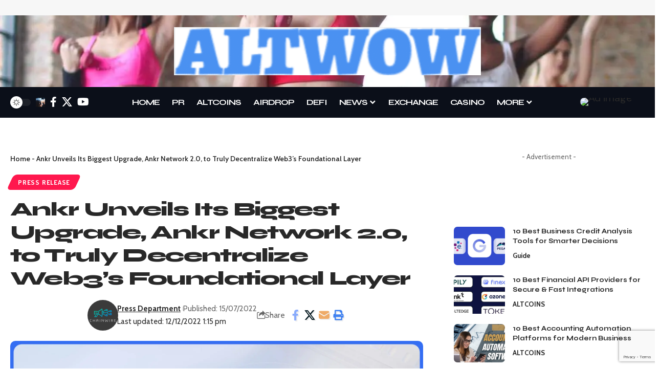

--- FILE ---
content_type: text/html; charset=UTF-8
request_url: https://altwow.com/ankr-unveils-its-biggest-upgrade-ankr-network-2-0-to-truly-decentralize-web3s-foundational-layer/
body_size: 23520
content:
<!DOCTYPE html>
<html lang="en-US" prefix="og: https://ogp.me/ns#">
<head>
    <meta charset="UTF-8" />
    <meta http-equiv="X-UA-Compatible" content="IE=edge" />
	<meta name="viewport" content="width=device-width, initial-scale=1.0" />
    <link rel="profile" href="https://gmpg.org/xfn/11" />
	
<!-- Search Engine Optimization by Rank Math - https://rankmath.com/ -->
<title>Ankr Unveils Its Biggest Upgrade, Ankr Network 2.0, to Truly Decentralize Web3’s Foundational Layer</title>
<meta name="description" content="San Francisco, United States, 15th July, 2022, Chainwire"/>
<meta name="robots" content="follow, index, max-snippet:-1, max-video-preview:-1, max-image-preview:large"/>
<link rel="preconnect" href="https://fonts.gstatic.com" crossorigin><link rel="preload" as="style" onload="this.onload=null;this.rel='stylesheet'" id="rb-preload-gfonts" href="https://fonts.googleapis.com/css?family=DM+Sans%3A200%2C300%2C400%2C500%2C600%2C700%2C800%2C900%2C100italic%2C200italic%2C300italic%2C400italic%2C500italic%2C600italic%2C700italic%2C800italic%2C900italic%7CMontserrat%3A700%7CSyne%3A800%2C700%2C600%2C400%7CDosis%3A700%7CCabin%3A400%2C700%2C600%7CRoboto:100,100italic,200,200italic,300,300italic,400,400italic,500,500italic,600,600italic,700,700italic,800,800italic,900,900italic%7CRoboto+Slab:100,100italic,200,200italic,300,300italic,400,400italic,500,500italic,600,600italic,700,700italic,800,800italic,900,900italic%7CCabin:100,100italic,200,200italic,300,300italic,400,400italic,500,500italic,600,600italic,700,700italic,800,800italic,900,900italic%7CSyne:100,100italic,200,200italic,300,300italic,400,400italic,500,500italic,600,600italic,700,700italic,800,800italic,900,900italic&amp;display=swap" crossorigin><noscript><link rel="stylesheet" href="https://fonts.googleapis.com/css?family=DM+Sans%3A200%2C300%2C400%2C500%2C600%2C700%2C800%2C900%2C100italic%2C200italic%2C300italic%2C400italic%2C500italic%2C600italic%2C700italic%2C800italic%2C900italic%7CMontserrat%3A700%7CSyne%3A800%2C700%2C600%2C400%7CDosis%3A700%7CCabin%3A400%2C700%2C600%7CRoboto:100,100italic,200,200italic,300,300italic,400,400italic,500,500italic,600,600italic,700,700italic,800,800italic,900,900italic%7CRoboto+Slab:100,100italic,200,200italic,300,300italic,400,400italic,500,500italic,600,600italic,700,700italic,800,800italic,900,900italic%7CCabin:100,100italic,200,200italic,300,300italic,400,400italic,500,500italic,600,600italic,700,700italic,800,800italic,900,900italic%7CSyne:100,100italic,200,200italic,300,300italic,400,400italic,500,500italic,600,600italic,700,700italic,800,800italic,900,900italic&amp;display=swap"></noscript><link rel="canonical" href="https://altwow.com/ankr-unveils-its-biggest-upgrade-ankr-network-2-0-to-truly-decentralize-web3s-foundational-layer/" />
<meta property="og:locale" content="en_US" />
<meta property="og:type" content="article" />
<meta property="og:title" content="Ankr Unveils Its Biggest Upgrade, Ankr Network 2.0, to Truly Decentralize Web3’s Foundational Layer" />
<meta property="og:description" content="San Francisco, United States, 15th July, 2022, Chainwire" />
<meta property="og:url" content="https://altwow.com/ankr-unveils-its-biggest-upgrade-ankr-network-2-0-to-truly-decentralize-web3s-foundational-layer/" />
<meta property="og:site_name" content="ALTWOW BLOGGER" />
<meta property="article:section" content="Press Release" />
<meta property="og:updated_time" content="2022-12-12T13:15:52+05:30" />
<meta property="og:image" content="https://altwow.com/wp-content/uploads/2022/07/Ankr_20_Launch_1657860239vJHDIYYP8P.jpg" />
<meta property="og:image:secure_url" content="https://altwow.com/wp-content/uploads/2022/07/Ankr_20_Launch_1657860239vJHDIYYP8P.jpg" />
<meta property="og:image:width" content="1915" />
<meta property="og:image:height" content="1080" />
<meta property="og:image:alt" content="Ankr Unveils Its Biggest" />
<meta property="og:image:type" content="image/jpeg" />
<meta property="article:published_time" content="2022-07-15T10:17:32+05:30" />
<meta property="article:modified_time" content="2022-12-12T13:15:52+05:30" />
<meta name="twitter:card" content="summary_large_image" />
<meta name="twitter:title" content="Ankr Unveils Its Biggest Upgrade, Ankr Network 2.0, to Truly Decentralize Web3’s Foundational Layer" />
<meta name="twitter:description" content="San Francisco, United States, 15th July, 2022, Chainwire" />
<meta name="twitter:image" content="https://altwow.com/wp-content/uploads/2022/07/Ankr_20_Launch_1657860239vJHDIYYP8P.jpg" />
<meta name="twitter:label1" content="Written by" />
<meta name="twitter:data1" content="Press Department" />
<meta name="twitter:label2" content="Time to read" />
<meta name="twitter:data2" content="3 minutes" />
<script type="application/ld+json" class="rank-math-schema">{"@context":"https://schema.org","@graph":[{"@type":"Organization","@id":"https://altwow.com/#organization","name":"ALTWOW BLOGGER","url":"https://altwow.com","logo":{"@type":"ImageObject","@id":"https://altwow.com/#logo","url":"https://altwow.com/wp-content/uploads/2020/03/Screenshot-1.png","contentUrl":"https://altwow.com/wp-content/uploads/2020/03/Screenshot-1.png","caption":"ALTWOW BLOGGER","inLanguage":"en-US","width":"189","height":"35"}},{"@type":"WebSite","@id":"https://altwow.com/#website","url":"https://altwow.com","name":"ALTWOW BLOGGER","alternateName":"AWB","publisher":{"@id":"https://altwow.com/#organization"},"inLanguage":"en-US"},{"@type":"ImageObject","@id":"https://altwow.com/wp-content/uploads/2022/07/Ankr_20_Launch_1657860239vJHDIYYP8P.jpg","url":"https://altwow.com/wp-content/uploads/2022/07/Ankr_20_Launch_1657860239vJHDIYYP8P.jpg","width":"1915","height":"1080","inLanguage":"en-US"},{"@type":"BreadcrumbList","@id":"https://altwow.com/ankr-unveils-its-biggest-upgrade-ankr-network-2-0-to-truly-decentralize-web3s-foundational-layer/#breadcrumb","itemListElement":[{"@type":"ListItem","position":"1","item":{"@id":"https://altwow.com","name":"Home"}},{"@type":"ListItem","position":"2","item":{"@id":"https://altwow.com/ankr-unveils-its-biggest-upgrade-ankr-network-2-0-to-truly-decentralize-web3s-foundational-layer/","name":"Ankr Unveils Its Biggest Upgrade, Ankr Network 2.0, to Truly Decentralize Web3\u2019s Foundational Layer"}}]},{"@type":"WebPage","@id":"https://altwow.com/ankr-unveils-its-biggest-upgrade-ankr-network-2-0-to-truly-decentralize-web3s-foundational-layer/#webpage","url":"https://altwow.com/ankr-unveils-its-biggest-upgrade-ankr-network-2-0-to-truly-decentralize-web3s-foundational-layer/","name":"Ankr Unveils Its Biggest Upgrade, Ankr Network 2.0, to Truly Decentralize Web3\u2019s Foundational Layer","datePublished":"2022-07-15T10:17:32+05:30","dateModified":"2022-12-12T13:15:52+05:30","isPartOf":{"@id":"https://altwow.com/#website"},"primaryImageOfPage":{"@id":"https://altwow.com/wp-content/uploads/2022/07/Ankr_20_Launch_1657860239vJHDIYYP8P.jpg"},"inLanguage":"en-US","breadcrumb":{"@id":"https://altwow.com/ankr-unveils-its-biggest-upgrade-ankr-network-2-0-to-truly-decentralize-web3s-foundational-layer/#breadcrumb"}},{"@type":"Person","@id":"https://altwow.com/ankr-unveils-its-biggest-upgrade-ankr-network-2-0-to-truly-decentralize-web3s-foundational-layer/#author","name":"Press Department","image":{"@type":"ImageObject","@id":"https://secure.gravatar.com/avatar/675d42845b07fb4b6369fb9a8f920993b153556d9d78bbefbf8902783a1529d2?s=96&amp;r=g","url":"https://secure.gravatar.com/avatar/675d42845b07fb4b6369fb9a8f920993b153556d9d78bbefbf8902783a1529d2?s=96&amp;r=g","caption":"Press Department","inLanguage":"en-US"},"sameAs":["https://chainwire.org/"],"worksFor":{"@id":"https://altwow.com/#organization"}},{"@type":"BlogPosting","headline":"Ankr Unveils Its Biggest Upgrade, Ankr Network 2.0, to Truly Decentralize Web3\u2019s Foundational Layer","keywords":"Ankr Unveils Its Biggest","datePublished":"2022-07-15T10:17:32+05:30","dateModified":"2022-12-12T13:15:52+05:30","author":{"@id":"https://altwow.com/ankr-unveils-its-biggest-upgrade-ankr-network-2-0-to-truly-decentralize-web3s-foundational-layer/#author","name":"Press Department"},"publisher":{"@id":"https://altwow.com/#organization"},"description":"San Francisco, United States, 15th July, 2022, Chainwire","name":"Ankr Unveils Its Biggest Upgrade, Ankr Network 2.0, to Truly Decentralize Web3\u2019s Foundational Layer","@id":"https://altwow.com/ankr-unveils-its-biggest-upgrade-ankr-network-2-0-to-truly-decentralize-web3s-foundational-layer/#richSnippet","isPartOf":{"@id":"https://altwow.com/ankr-unveils-its-biggest-upgrade-ankr-network-2-0-to-truly-decentralize-web3s-foundational-layer/#webpage"},"image":{"@id":"https://altwow.com/wp-content/uploads/2022/07/Ankr_20_Launch_1657860239vJHDIYYP8P.jpg"},"inLanguage":"en-US","mainEntityOfPage":{"@id":"https://altwow.com/ankr-unveils-its-biggest-upgrade-ankr-network-2-0-to-truly-decentralize-web3s-foundational-layer/#webpage"}}]}</script>
<!-- /Rank Math WordPress SEO plugin -->

<link rel='dns-prefetch' href='//stats.wp.com' />
<link rel="alternate" type="application/rss+xml" title="Altwow Blogging Wow &raquo; Feed" href="https://altwow.com/feed/" />
<link rel="alternate" title="oEmbed (JSON)" type="application/json+oembed" href="https://altwow.com/wp-json/oembed/1.0/embed?url=https%3A%2F%2Faltwow.com%2Fankr-unveils-its-biggest-upgrade-ankr-network-2-0-to-truly-decentralize-web3s-foundational-layer%2F" />
<link rel="alternate" title="oEmbed (XML)" type="text/xml+oembed" href="https://altwow.com/wp-json/oembed/1.0/embed?url=https%3A%2F%2Faltwow.com%2Fankr-unveils-its-biggest-upgrade-ankr-network-2-0-to-truly-decentralize-web3s-foundational-layer%2F&#038;format=xml" />
<!-- altwow.com is managing ads with Advanced Ads 2.0.16 – https://wpadvancedads.com/ --><script id="altwo-ready">
			window.advanced_ads_ready=function(e,a){a=a||"complete";var d=function(e){return"interactive"===a?"loading"!==e:"complete"===e};d(document.readyState)?e():document.addEventListener("readystatechange",(function(a){d(a.target.readyState)&&e()}),{once:"interactive"===a})},window.advanced_ads_ready_queue=window.advanced_ads_ready_queue||[];		</script>
		<style id='wp-img-auto-sizes-contain-inline-css'>
img:is([sizes=auto i],[sizes^="auto," i]){contain-intrinsic-size:3000px 1500px}
/*# sourceURL=wp-img-auto-sizes-contain-inline-css */
</style>
<style id='wp-emoji-styles-inline-css'>

	img.wp-smiley, img.emoji {
		display: inline !important;
		border: none !important;
		box-shadow: none !important;
		height: 1em !important;
		width: 1em !important;
		margin: 0 0.07em !important;
		vertical-align: -0.1em !important;
		background: none !important;
		padding: 0 !important;
	}
/*# sourceURL=wp-emoji-styles-inline-css */
</style>
<link rel='stylesheet' id='wp-block-library-css' href='https://altwow.com/wp-includes/css/dist/block-library/style.min.css?ver=6.9' media='all' />
<style id='classic-theme-styles-inline-css'>
/*! This file is auto-generated */
.wp-block-button__link{color:#fff;background-color:#32373c;border-radius:9999px;box-shadow:none;text-decoration:none;padding:calc(.667em + 2px) calc(1.333em + 2px);font-size:1.125em}.wp-block-file__button{background:#32373c;color:#fff;text-decoration:none}
/*# sourceURL=/wp-includes/css/classic-themes.min.css */
</style>
<link rel='stylesheet' id='mediaelement-css' href='https://altwow.com/wp-includes/js/mediaelement/mediaelementplayer-legacy.min.css?ver=4.2.17' media='all' />
<link rel='stylesheet' id='wp-mediaelement-css' href='https://altwow.com/wp-includes/js/mediaelement/wp-mediaelement.min.css?ver=6.9' media='all' />
<style id='jetpack-sharing-buttons-style-inline-css'>
.jetpack-sharing-buttons__services-list{display:flex;flex-direction:row;flex-wrap:wrap;gap:0;list-style-type:none;margin:5px;padding:0}.jetpack-sharing-buttons__services-list.has-small-icon-size{font-size:12px}.jetpack-sharing-buttons__services-list.has-normal-icon-size{font-size:16px}.jetpack-sharing-buttons__services-list.has-large-icon-size{font-size:24px}.jetpack-sharing-buttons__services-list.has-huge-icon-size{font-size:36px}@media print{.jetpack-sharing-buttons__services-list{display:none!important}}.editor-styles-wrapper .wp-block-jetpack-sharing-buttons{gap:0;padding-inline-start:0}ul.jetpack-sharing-buttons__services-list.has-background{padding:1.25em 2.375em}
/*# sourceURL=https://altwow.com/wp-content/plugins/jetpack/_inc/blocks/sharing-buttons/view.css */
</style>
<link rel='stylesheet' id='foxiz-elements-css' href='https://altwow.com/wp-content/plugins/foxiz-core/lib/foxiz-elements/public/style.css?ver=3.0' media='all' />
<style id='global-styles-inline-css'>
:root{--wp--preset--aspect-ratio--square: 1;--wp--preset--aspect-ratio--4-3: 4/3;--wp--preset--aspect-ratio--3-4: 3/4;--wp--preset--aspect-ratio--3-2: 3/2;--wp--preset--aspect-ratio--2-3: 2/3;--wp--preset--aspect-ratio--16-9: 16/9;--wp--preset--aspect-ratio--9-16: 9/16;--wp--preset--color--black: #000000;--wp--preset--color--cyan-bluish-gray: #abb8c3;--wp--preset--color--white: #ffffff;--wp--preset--color--pale-pink: #f78da7;--wp--preset--color--vivid-red: #cf2e2e;--wp--preset--color--luminous-vivid-orange: #ff6900;--wp--preset--color--luminous-vivid-amber: #fcb900;--wp--preset--color--light-green-cyan: #7bdcb5;--wp--preset--color--vivid-green-cyan: #00d084;--wp--preset--color--pale-cyan-blue: #8ed1fc;--wp--preset--color--vivid-cyan-blue: #0693e3;--wp--preset--color--vivid-purple: #9b51e0;--wp--preset--gradient--vivid-cyan-blue-to-vivid-purple: linear-gradient(135deg,rgb(6,147,227) 0%,rgb(155,81,224) 100%);--wp--preset--gradient--light-green-cyan-to-vivid-green-cyan: linear-gradient(135deg,rgb(122,220,180) 0%,rgb(0,208,130) 100%);--wp--preset--gradient--luminous-vivid-amber-to-luminous-vivid-orange: linear-gradient(135deg,rgb(252,185,0) 0%,rgb(255,105,0) 100%);--wp--preset--gradient--luminous-vivid-orange-to-vivid-red: linear-gradient(135deg,rgb(255,105,0) 0%,rgb(207,46,46) 100%);--wp--preset--gradient--very-light-gray-to-cyan-bluish-gray: linear-gradient(135deg,rgb(238,238,238) 0%,rgb(169,184,195) 100%);--wp--preset--gradient--cool-to-warm-spectrum: linear-gradient(135deg,rgb(74,234,220) 0%,rgb(151,120,209) 20%,rgb(207,42,186) 40%,rgb(238,44,130) 60%,rgb(251,105,98) 80%,rgb(254,248,76) 100%);--wp--preset--gradient--blush-light-purple: linear-gradient(135deg,rgb(255,206,236) 0%,rgb(152,150,240) 100%);--wp--preset--gradient--blush-bordeaux: linear-gradient(135deg,rgb(254,205,165) 0%,rgb(254,45,45) 50%,rgb(107,0,62) 100%);--wp--preset--gradient--luminous-dusk: linear-gradient(135deg,rgb(255,203,112) 0%,rgb(199,81,192) 50%,rgb(65,88,208) 100%);--wp--preset--gradient--pale-ocean: linear-gradient(135deg,rgb(255,245,203) 0%,rgb(182,227,212) 50%,rgb(51,167,181) 100%);--wp--preset--gradient--electric-grass: linear-gradient(135deg,rgb(202,248,128) 0%,rgb(113,206,126) 100%);--wp--preset--gradient--midnight: linear-gradient(135deg,rgb(2,3,129) 0%,rgb(40,116,252) 100%);--wp--preset--font-size--small: 13px;--wp--preset--font-size--medium: 20px;--wp--preset--font-size--large: 36px;--wp--preset--font-size--x-large: 42px;--wp--preset--spacing--20: 0.44rem;--wp--preset--spacing--30: 0.67rem;--wp--preset--spacing--40: 1rem;--wp--preset--spacing--50: 1.5rem;--wp--preset--spacing--60: 2.25rem;--wp--preset--spacing--70: 3.38rem;--wp--preset--spacing--80: 5.06rem;--wp--preset--shadow--natural: 6px 6px 9px rgba(0, 0, 0, 0.2);--wp--preset--shadow--deep: 12px 12px 50px rgba(0, 0, 0, 0.4);--wp--preset--shadow--sharp: 6px 6px 0px rgba(0, 0, 0, 0.2);--wp--preset--shadow--outlined: 6px 6px 0px -3px rgb(255, 255, 255), 6px 6px rgb(0, 0, 0);--wp--preset--shadow--crisp: 6px 6px 0px rgb(0, 0, 0);}:where(.is-layout-flex){gap: 0.5em;}:where(.is-layout-grid){gap: 0.5em;}body .is-layout-flex{display: flex;}.is-layout-flex{flex-wrap: wrap;align-items: center;}.is-layout-flex > :is(*, div){margin: 0;}body .is-layout-grid{display: grid;}.is-layout-grid > :is(*, div){margin: 0;}:where(.wp-block-columns.is-layout-flex){gap: 2em;}:where(.wp-block-columns.is-layout-grid){gap: 2em;}:where(.wp-block-post-template.is-layout-flex){gap: 1.25em;}:where(.wp-block-post-template.is-layout-grid){gap: 1.25em;}.has-black-color{color: var(--wp--preset--color--black) !important;}.has-cyan-bluish-gray-color{color: var(--wp--preset--color--cyan-bluish-gray) !important;}.has-white-color{color: var(--wp--preset--color--white) !important;}.has-pale-pink-color{color: var(--wp--preset--color--pale-pink) !important;}.has-vivid-red-color{color: var(--wp--preset--color--vivid-red) !important;}.has-luminous-vivid-orange-color{color: var(--wp--preset--color--luminous-vivid-orange) !important;}.has-luminous-vivid-amber-color{color: var(--wp--preset--color--luminous-vivid-amber) !important;}.has-light-green-cyan-color{color: var(--wp--preset--color--light-green-cyan) !important;}.has-vivid-green-cyan-color{color: var(--wp--preset--color--vivid-green-cyan) !important;}.has-pale-cyan-blue-color{color: var(--wp--preset--color--pale-cyan-blue) !important;}.has-vivid-cyan-blue-color{color: var(--wp--preset--color--vivid-cyan-blue) !important;}.has-vivid-purple-color{color: var(--wp--preset--color--vivid-purple) !important;}.has-black-background-color{background-color: var(--wp--preset--color--black) !important;}.has-cyan-bluish-gray-background-color{background-color: var(--wp--preset--color--cyan-bluish-gray) !important;}.has-white-background-color{background-color: var(--wp--preset--color--white) !important;}.has-pale-pink-background-color{background-color: var(--wp--preset--color--pale-pink) !important;}.has-vivid-red-background-color{background-color: var(--wp--preset--color--vivid-red) !important;}.has-luminous-vivid-orange-background-color{background-color: var(--wp--preset--color--luminous-vivid-orange) !important;}.has-luminous-vivid-amber-background-color{background-color: var(--wp--preset--color--luminous-vivid-amber) !important;}.has-light-green-cyan-background-color{background-color: var(--wp--preset--color--light-green-cyan) !important;}.has-vivid-green-cyan-background-color{background-color: var(--wp--preset--color--vivid-green-cyan) !important;}.has-pale-cyan-blue-background-color{background-color: var(--wp--preset--color--pale-cyan-blue) !important;}.has-vivid-cyan-blue-background-color{background-color: var(--wp--preset--color--vivid-cyan-blue) !important;}.has-vivid-purple-background-color{background-color: var(--wp--preset--color--vivid-purple) !important;}.has-black-border-color{border-color: var(--wp--preset--color--black) !important;}.has-cyan-bluish-gray-border-color{border-color: var(--wp--preset--color--cyan-bluish-gray) !important;}.has-white-border-color{border-color: var(--wp--preset--color--white) !important;}.has-pale-pink-border-color{border-color: var(--wp--preset--color--pale-pink) !important;}.has-vivid-red-border-color{border-color: var(--wp--preset--color--vivid-red) !important;}.has-luminous-vivid-orange-border-color{border-color: var(--wp--preset--color--luminous-vivid-orange) !important;}.has-luminous-vivid-amber-border-color{border-color: var(--wp--preset--color--luminous-vivid-amber) !important;}.has-light-green-cyan-border-color{border-color: var(--wp--preset--color--light-green-cyan) !important;}.has-vivid-green-cyan-border-color{border-color: var(--wp--preset--color--vivid-green-cyan) !important;}.has-pale-cyan-blue-border-color{border-color: var(--wp--preset--color--pale-cyan-blue) !important;}.has-vivid-cyan-blue-border-color{border-color: var(--wp--preset--color--vivid-cyan-blue) !important;}.has-vivid-purple-border-color{border-color: var(--wp--preset--color--vivid-purple) !important;}.has-vivid-cyan-blue-to-vivid-purple-gradient-background{background: var(--wp--preset--gradient--vivid-cyan-blue-to-vivid-purple) !important;}.has-light-green-cyan-to-vivid-green-cyan-gradient-background{background: var(--wp--preset--gradient--light-green-cyan-to-vivid-green-cyan) !important;}.has-luminous-vivid-amber-to-luminous-vivid-orange-gradient-background{background: var(--wp--preset--gradient--luminous-vivid-amber-to-luminous-vivid-orange) !important;}.has-luminous-vivid-orange-to-vivid-red-gradient-background{background: var(--wp--preset--gradient--luminous-vivid-orange-to-vivid-red) !important;}.has-very-light-gray-to-cyan-bluish-gray-gradient-background{background: var(--wp--preset--gradient--very-light-gray-to-cyan-bluish-gray) !important;}.has-cool-to-warm-spectrum-gradient-background{background: var(--wp--preset--gradient--cool-to-warm-spectrum) !important;}.has-blush-light-purple-gradient-background{background: var(--wp--preset--gradient--blush-light-purple) !important;}.has-blush-bordeaux-gradient-background{background: var(--wp--preset--gradient--blush-bordeaux) !important;}.has-luminous-dusk-gradient-background{background: var(--wp--preset--gradient--luminous-dusk) !important;}.has-pale-ocean-gradient-background{background: var(--wp--preset--gradient--pale-ocean) !important;}.has-electric-grass-gradient-background{background: var(--wp--preset--gradient--electric-grass) !important;}.has-midnight-gradient-background{background: var(--wp--preset--gradient--midnight) !important;}.has-small-font-size{font-size: var(--wp--preset--font-size--small) !important;}.has-medium-font-size{font-size: var(--wp--preset--font-size--medium) !important;}.has-large-font-size{font-size: var(--wp--preset--font-size--large) !important;}.has-x-large-font-size{font-size: var(--wp--preset--font-size--x-large) !important;}
:where(.wp-block-post-template.is-layout-flex){gap: 1.25em;}:where(.wp-block-post-template.is-layout-grid){gap: 1.25em;}
:where(.wp-block-term-template.is-layout-flex){gap: 1.25em;}:where(.wp-block-term-template.is-layout-grid){gap: 1.25em;}
:where(.wp-block-columns.is-layout-flex){gap: 2em;}:where(.wp-block-columns.is-layout-grid){gap: 2em;}
:root :where(.wp-block-pullquote){font-size: 1.5em;line-height: 1.6;}
/*# sourceURL=global-styles-inline-css */
</style>
<link rel='stylesheet' id='chain-wire-css' href='https://altwow.com/wp-content/plugins/chainwire-integration/public/css/chainwire-public.css?ver=1.0.27' media='all' />
<link rel='stylesheet' id='contact-form-7-css' href='https://altwow.com/wp-content/plugins/contact-form-7/includes/css/styles.css?ver=6.1.4' media='all' />
<link rel='stylesheet' id='elementor-icons-css' href='https://altwow.com/wp-content/plugins/elementor/assets/lib/eicons/css/elementor-icons.min.css?ver=5.46.0' media='all' />
<link rel='stylesheet' id='elementor-frontend-css' href='https://altwow.com/wp-content/plugins/elementor/assets/css/frontend.min.css?ver=3.34.2' media='all' />
<link rel='stylesheet' id='elementor-post-12295-css' href='https://altwow.com/wp-content/uploads/elementor/css/post-12295.css?ver=1769131938' media='all' />
<link rel='stylesheet' id='elementor-post-2063-css' href='https://altwow.com/wp-content/uploads/elementor/css/post-2063.css?ver=1769131938' media='all' />
<link rel='stylesheet' id='elementor-post-2018-css' href='https://altwow.com/wp-content/uploads/elementor/css/post-2018.css?ver=1769131938' media='all' />

<link rel='stylesheet' id='foxiz-main-css' href='https://altwow.com/wp-content/themes/foxiz/assets/css/main.css?ver=2.6.8' media='all' />
<style id='foxiz-main-inline-css'>
:root {--body-family:DM Sans, Arial, Helvetica, sans-serif;--body-fweight:400;--body-fsize:20px;--h1-family:Montserrat, Arial, Helvetica, sans-serif;--h1-fweight:700;--h1-fsize:38px;--h1-fspace:-0.04474em;--h2-family:Montserrat, Arial, Helvetica, sans-serif;--h2-fweight:700;--h2-fsize:24px;--h3-family:Syne;--h3-fweight:800;--h3-fsize:22px;--h4-family:Syne;--h4-fweight:700;--h4-fsize:16px;--h5-family:Syne;--h5-fweight:700;--h5-fsize:13px;--h6-family:Syne;--h6-fweight:600;--h6-fsize:13px;--cat-family:Dosis;--cat-fweight:700;--cat-fsize:11px;--meta-family:Cabin;--meta-fweight:400;--meta-b-family:Cabin;--meta-b-fweight:700;--input-family:Cabin;--input-fweight:400;--input-fsize:14px;--btn-family:Syne;--btn-fweight:700;--btn-fsize:13px;--btn-fspace:-0.03846em;--menu-family:Syne;--menu-fweight:700;--menu-fsize:16px;--menu-fspace:-0.06250em;--submenu-family:Syne;--submenu-fweight:400;--submenu-fsize:15px;--submenu-fspace:-0.03333em;--dwidgets-family:Syne;--dwidgets-fweight:700;--dwidgets-fsize:13px;--headline-family:Syne;--headline-fweight:800;--headline-fsize:40px;--headline-fspace:-0.04250em;--tagline-family:Syne;--tagline-fweight:400;--tagline-fsize:21px;--heading-family:Dosis;--heading-fweight:700;--subheading-family:Cabin;--subheading-fweight:400;--quote-family:Syne;--quote-fweight:700;--bcrumb-family:Cabin;--bcrumb-fweight:600;--bcrumb-fsize:14px;--readmore-fsize : 13px;--headline-s-fsize : 38px;--tagline-s-fsize : 21px;}@media (max-width: 1024px) {body {--body-fsize : 16px;--h1-fsize : 30px;--h2-fsize : 20px;--h3-fsize : 17px;--h4-fsize : 14px;--h5-fsize : 12px;--h6-fsize : 12px;--cat-fsize : 10px;--readmore-fsize : 12px;--input-fsize : 13px;--btn-fsize : 12px;--bcrumb-fsize : 12px;--excerpt-fsize : 13px;--dwidgets-fsize : 12px;--headline-fsize : 30px;--headline-s-fsize : 30px;--tagline-fsize : 16px;--tagline-s-fsize : 16px;}}@media (max-width: 767px) {body {--body-fsize : 16px;--h1-fsize : 22px;--h2-fsize : 19px;--h3-fsize : 17px;--h4-fsize : 14px;--h5-fsize : 12px;--h6-fsize : 12px;--cat-fsize : 10px;--readmore-fsize : 12px;--input-fsize : 13px;--btn-fsize : 12px;--bcrumb-fsize : 12px;--excerpt-fsize : 13px;--dwidgets-fsize : 12px;--headline-fsize : 22px;--headline-s-fsize : 22px;--tagline-fsize : 16px;--tagline-s-fsize : 16px;}}:root {--g-color :#ff184e;--g-color-90 :#ff184ee6;--dark-accent :#0b0f19;--dark-accent-90 :#0b0f19e6;--dark-accent-0 :#0b0f1900;--review-color :#ff184e;}[data-theme="dark"], .light-scheme {--solid-white :#04060c;}.is-hd-1, .is-hd-2, .is-hd-3 {--nav-bg: #0b0f19;--nav-bg-from: #0b0f19;--nav-bg-to: #0b0f19;--nav-bg-glass: #0b0f19bb;--nav-bg-glass-from: #0b0f19bb;--nav-bg-glass-to: #0b0f19bb;--nav-color :#ffffff;--nav-color-10 :#ffffff1a;}[data-theme="dark"].is-hd-4 {--nav-bg: #191c20;--nav-bg-from: #191c20;--nav-bg-to: #191c20;--nav-bg-glass: #191c2011;--nav-bg-glass-from: #191c2011;--nav-bg-glass-to: #191c2011;}[data-theme="dark"].is-hd-5, [data-theme="dark"].is-hd-5:not(.sticky-on) {--nav-bg: #191c20;--nav-bg-from: #191c20;--nav-bg-to: #191c20;--nav-bg-glass: #191c2011;--nav-bg-glass-from: #191c2011;--nav-bg-glass-to: #191c2011;}:root {--mbnav-bg: #0b0f19;--mbnav-bg-from: #0b0f19;--mbnav-bg-to: #0b0f19;--mbnav-bg-glass: #0b0f19bb;--mbnav-bg-glass-from: #0b0f19bb;--mbnav-bg-glass-to: #0b0f19bb;--submbnav-bg: #0b0a16;--submbnav-bg-from: #0b0a16;--submbnav-bg-to: #0b0a16;--mbnav-color :#ffffff;--submbnav-color :#ffffff;--submbnav-color-10 :#ffffff1a;}[data-theme="dark"] {--mbnav-bg: #0b0f19;--mbnav-bg-from: #0b0f19;--mbnav-bg-to: #0b0f19;--mbnav-bg-glass: #0b0f1911;--mbnav-bg-glass-from: #0b0f1911;--mbnav-bg-glass-to: #0b0f1911;--submbnav-bg: #0b0a16;--submbnav-bg-from: #0b0a16;--submbnav-bg-to: #0b0a16;--mbnav-color :#ffffff;--submbnav-color :#ffffff;}:root {--topad-spacing :15px;--round-3 :7px;--round-5 :10px;--round-7 :15px;--hyperlink-line-color :var(--g-color);--s-content-width : 760px;--max-width-wo-sb : 840px;--s10-feat-ratio :45%;--s11-feat-ratio :45%;--login-popup-w : 350px;}.p-readmore { font-family:Syne;font-weight:700;}.mobile-menu > li > a  { font-family:Syne;font-weight:400;font-size:14px;}.mobile-menu .sub-menu a, .logged-mobile-menu a { font-family:Syne;font-weight:700;font-size:16px;}.mobile-qview a { font-family:Syne;font-weight:700;font-size:15px;}.search-header:before { background-repeat : no-repeat;background-size : cover;background-image : url(https://foxiz.themeruby.com/pcnews/wp-content/uploads/sites/2/2022/05/search-bg.jpg);background-attachment : scroll;background-position : center center;}[data-theme="dark"] .search-header:before { background-repeat : no-repeat;background-size : cover;background-image : url(https://altwow.com/wp-content/uploads/2019/11/adventure.jpg);background-attachment : scroll;background-position : center center;}.footer-has-bg { background-color : #0000000a;}[data-theme="dark"] .footer-has-bg { background-color : #16181c;}#amp-mobile-version-switcher { display: none; }.search-icon-svg { background-image: url(https://altwow.com/wp-content/uploads/2019/11/smart.jpg); background-size: cover; background-color: transparent; }
/*# sourceURL=foxiz-main-inline-css */
</style>
<link rel='stylesheet' id='foxiz-print-css' href='https://altwow.com/wp-content/themes/foxiz/assets/css/print.css?ver=2.6.8' media='all' />
<link rel='stylesheet' id='foxiz-style-css' href='https://altwow.com/wp-content/themes/foxiz/style.css?ver=2.6.8' media='all' />




<script src="https://altwow.com/wp-includes/js/jquery/jquery.min.js?ver=3.7.1" id="jquery-core-js"></script>
<script src="https://altwow.com/wp-includes/js/jquery/jquery-migrate.min.js?ver=3.4.1" id="jquery-migrate-js"></script>
<script src="https://altwow.com/wp-content/themes/foxiz/assets/js/highlight-share.js?ver=1" id="highlight-share-js"></script>
<link rel="preload" href="https://altwow.com/wp-content/themes/foxiz/assets/fonts/icons.woff2?ver=2.5.0" as="font" type="font/woff2" crossorigin="anonymous"> <link rel="https://api.w.org/" href="https://altwow.com/wp-json/" /><link rel="alternate" title="JSON" type="application/json" href="https://altwow.com/wp-json/wp/v2/posts/25254" /><link rel="EditURI" type="application/rsd+xml" title="RSD" href="https://altwow.com/xmlrpc.php?rsd" />
<meta name="generator" content="WordPress 6.9" />
<link rel='shortlink' href='https://altwow.com/?p=25254' />
	<style>img#wpstats{display:none}</style>
		<meta name="generator" content="Elementor 3.34.2; features: additional_custom_breakpoints; settings: css_print_method-external, google_font-enabled, font_display-swap">
			<style>
				.e-con.e-parent:nth-of-type(n+4):not(.e-lazyloaded):not(.e-no-lazyload),
				.e-con.e-parent:nth-of-type(n+4):not(.e-lazyloaded):not(.e-no-lazyload) * {
					background-image: none !important;
				}
				@media screen and (max-height: 1024px) {
					.e-con.e-parent:nth-of-type(n+3):not(.e-lazyloaded):not(.e-no-lazyload),
					.e-con.e-parent:nth-of-type(n+3):not(.e-lazyloaded):not(.e-no-lazyload) * {
						background-image: none !important;
					}
				}
				@media screen and (max-height: 640px) {
					.e-con.e-parent:nth-of-type(n+2):not(.e-lazyloaded):not(.e-no-lazyload),
					.e-con.e-parent:nth-of-type(n+2):not(.e-lazyloaded):not(.e-no-lazyload) * {
						background-image: none !important;
					}
				}
			</style>
			<script id="google_gtagjs" src="https://www.googletagmanager.com/gtag/js?id=G-K7Y0XF4CRJ" async></script>
<script id="google_gtagjs-inline">
window.dataLayer = window.dataLayer || [];function gtag(){dataLayer.push(arguments);}gtag('js', new Date());gtag('config', 'G-K7Y0XF4CRJ', {} );
</script>
<meta name="monetag" content="97333b60e8ed32399433a364ef654de4">
<style>ins.adsbygoogle { background-color: transparent; padding: 0; }</style><script  async src="https://pagead2.googlesyndication.com/pagead/js/adsbygoogle.js?client=ca-pub-6635108946363999" crossorigin="anonymous"></script><link rel="icon" href="https://altwow.com/wp-content/uploads/2023/03/android-chrome-512x512-1-150x150.png" sizes="32x32" />
<link rel="icon" href="https://altwow.com/wp-content/uploads/2023/03/android-chrome-512x512-1-300x300.png" sizes="192x192" />
<link rel="apple-touch-icon" href="https://altwow.com/wp-content/uploads/2023/03/android-chrome-512x512-1-300x300.png" />
<meta name="msapplication-TileImage" content="https://altwow.com/wp-content/uploads/2023/03/android-chrome-512x512-1-300x300.png" />
</head>
<body class="wp-singular post-template-default single single-post postid-25254 single-format-standard wp-embed-responsive wp-theme-foxiz personalized-all elementor-default elementor-kit-12295 aa-prefix-altwo- menu-ani-1 hover-ani-7 btn-ani-1 btn-transform-1 is-rm-1 lmeta-dot loader-1 dark-sw-1 mtax-1 is-hd-rb_template is-standard-8 is-mstick yes-tstick is-backtop none-m-backtop " data-theme="default">
<script async src="https://appsha-prm.ctengine.io/js/script.js?wkey=KitV5QaCnn"></script>
    
<div class="top-site-ad is-code">		<div class=" edge-padding">
							<div class="ad-script non-adsense edge-padding">
					<div class="sevioads" data-zone="184633d9-6a9c-4c33-af3d-e75349bbc228"></div>
<script>
    window.sevioads = window.sevioads || [];
    var sevioads_preferences = [];
    sevioads_preferences[0] = {};
    sevioads_preferences[0].zone = "184633d9-6a9c-4c33-af3d-e75349bbc228";
    sevioads_preferences[0].adType = "banner";
    sevioads_preferences[0].inventoryId = "e6410386-c452-4225-9668-a25b18e39750";
    sevioads_preferences[0].accountId = "9286f11c-8b6c-41a8-8a3e-ed548c8bd636";
    sevioads.push(sevioads_preferences);
</script>				</div>
					</div>
		</div><div class="site-outer">
			<div id="site-header" class="header-wrap rb-section header-template">
					<div class="reading-indicator"><span id="reading-progress"></span></div>
					<div class="navbar-outer navbar-template-outer">
				<div id="header-template-holder"><div class="header-template-inner">		<div data-elementor-type="wp-post" data-elementor-id="2063" class="elementor elementor-2063">
						<section class="elementor-section elementor-top-section elementor-element elementor-element-b2bad3c elementor-section-height-min-height elementor-section-boxed elementor-section-height-default elementor-section-items-middle" data-id="b2bad3c" data-element_type="section" data-settings="{&quot;background_background&quot;:&quot;classic&quot;}">
						<div class="elementor-container elementor-column-gap-custom">
					<div class="elementor-column elementor-col-100 elementor-top-column elementor-element elementor-element-bb08a71" data-id="bb08a71" data-element_type="column">
			<div class="elementor-widget-wrap elementor-element-populated">
						<div class="elementor-element elementor-element-c657874 elementor-widget elementor-widget-foxiz-logo" data-id="c657874" data-element_type="widget" data-widget_type="foxiz-logo.default">
				<div class="elementor-widget-container">
							<div class="the-logo">
			<a href="https://altwow.com/">
									<img fetchpriority="high" loading="eager" fetchpriority="high" decoding="async" data-mode="default" width="331" height="52" src="https://altwow.com/wp-content/uploads/2023/03/ALTWOW-LOGO.png" alt="ALTWOW LOGO" />
					<img fetchpriority="high" loading="eager" fetchpriority="high" decoding="async" data-mode="dark" width="331" height="52" src="https://altwow.com/wp-content/uploads/2023/03/ALTWOW-LOGO.png" alt="ALTWOW LOGO" />
							</a>
					</div>
						</div>
				</div>
					</div>
		</div>
					</div>
		</section>
				<section class="elementor-section elementor-top-section elementor-element elementor-element-52c95a8 elementor-section-full_width elementor-section-content-middle e-section-sticky elementor-section-height-default elementor-section-height-default" data-id="52c95a8" data-element_type="section" data-settings="{&quot;background_background&quot;:&quot;classic&quot;,&quot;header_sticky&quot;:&quot;section-sticky&quot;}">
						<div class="elementor-container elementor-column-gap-no">
					<div class="elementor-column elementor-col-16 elementor-top-column elementor-element elementor-element-d58fc59" data-id="d58fc59" data-element_type="column">
			<div class="elementor-widget-wrap elementor-element-populated">
						<div class="elementor-element elementor-element-0b52bd4 elementor-widget__width-auto elementor-widget elementor-widget-foxiz-dark-mode-toggle" data-id="0b52bd4" data-element_type="widget" data-widget_type="foxiz-dark-mode-toggle.default">
				<div class="elementor-widget-container">
							<div class="dark-mode-toggle-wrap">
			<div class="dark-mode-toggle">
                <span class="dark-mode-slide">
                    <i class="dark-mode-slide-btn mode-icon-dark" data-title="Switch to Light"><svg class="svg-icon svg-mode-dark" aria-hidden="true" role="img" focusable="false" xmlns="http://www.w3.org/2000/svg" viewBox="0 0 1024 1024"><path fill="currentColor" d="M968.172 426.83c-2.349-12.673-13.274-21.954-26.16-22.226-12.876-0.22-24.192 8.54-27.070 21.102-27.658 120.526-133.48 204.706-257.334 204.706-145.582 0-264.022-118.44-264.022-264.020 0-123.86 84.18-229.676 204.71-257.33 12.558-2.88 21.374-14.182 21.102-27.066s-9.548-23.81-22.22-26.162c-27.996-5.196-56.654-7.834-85.176-7.834-123.938 0-240.458 48.266-328.098 135.904-87.638 87.638-135.902 204.158-135.902 328.096s48.264 240.458 135.902 328.096c87.64 87.638 204.16 135.904 328.098 135.904s240.458-48.266 328.098-135.904c87.638-87.638 135.902-204.158 135.902-328.096 0-28.498-2.638-57.152-7.828-85.17z"></path></svg></i>
                    <i class="dark-mode-slide-btn mode-icon-default" data-title="Switch to Dark"><svg class="svg-icon svg-mode-light" aria-hidden="true" role="img" focusable="false" xmlns="http://www.w3.org/2000/svg" viewBox="0 0 232.447 232.447"><path fill="currentColor" d="M116.211,194.8c-4.143,0-7.5,3.357-7.5,7.5v22.643c0,4.143,3.357,7.5,7.5,7.5s7.5-3.357,7.5-7.5V202.3 C123.711,198.157,120.354,194.8,116.211,194.8z" /><path fill="currentColor" d="M116.211,37.645c4.143,0,7.5-3.357,7.5-7.5V7.505c0-4.143-3.357-7.5-7.5-7.5s-7.5,3.357-7.5,7.5v22.641 C108.711,34.288,112.068,37.645,116.211,37.645z" /><path fill="currentColor" d="M50.054,171.78l-16.016,16.008c-2.93,2.929-2.931,7.677-0.003,10.606c1.465,1.466,3.385,2.198,5.305,2.198 c1.919,0,3.838-0.731,5.302-2.195l16.016-16.008c2.93-2.929,2.931-7.677,0.003-10.606C57.731,168.852,52.982,168.851,50.054,171.78 z" /><path fill="currentColor" d="M177.083,62.852c1.919,0,3.838-0.731,5.302-2.195L198.4,44.649c2.93-2.929,2.931-7.677,0.003-10.606 c-2.93-2.932-7.679-2.931-10.607-0.003l-16.016,16.008c-2.93,2.929-2.931,7.677-0.003,10.607 C173.243,62.12,175.163,62.852,177.083,62.852z" /><path fill="currentColor" d="M37.645,116.224c0-4.143-3.357-7.5-7.5-7.5H7.5c-4.143,0-7.5,3.357-7.5,7.5s3.357,7.5,7.5,7.5h22.645 C34.287,123.724,37.645,120.366,37.645,116.224z" /><path fill="currentColor" d="M224.947,108.724h-22.652c-4.143,0-7.5,3.357-7.5,7.5s3.357,7.5,7.5,7.5h22.652c4.143,0,7.5-3.357,7.5-7.5 S229.09,108.724,224.947,108.724z" /><path fill="currentColor" d="M50.052,60.655c1.465,1.465,3.384,2.197,5.304,2.197c1.919,0,3.839-0.732,5.303-2.196c2.93-2.929,2.93-7.678,0.001-10.606 L44.652,34.042c-2.93-2.93-7.679-2.929-10.606-0.001c-2.93,2.929-2.93,7.678-0.001,10.606L50.052,60.655z" /><path fill="currentColor" d="M182.395,171.782c-2.93-2.929-7.679-2.93-10.606-0.001c-2.93,2.929-2.93,7.678-0.001,10.607l16.007,16.008 c1.465,1.465,3.384,2.197,5.304,2.197c1.919,0,3.839-0.732,5.303-2.196c2.93-2.929,2.93-7.678,0.001-10.607L182.395,171.782z" /><path fill="currentColor" d="M116.22,48.7c-37.232,0-67.523,30.291-67.523,67.523s30.291,67.523,67.523,67.523s67.522-30.291,67.522-67.523 S153.452,48.7,116.22,48.7z M116.22,168.747c-28.962,0-52.523-23.561-52.523-52.523S87.258,63.7,116.22,63.7 c28.961,0,52.522,23.562,52.522,52.523S145.181,168.747,116.22,168.747z" /></svg></i>
                </span>
			</div>
		</div>
						</div>
				</div>
				<div class="elementor-element elementor-element-66a8065 elementor-widget__width-auto elementor-widget elementor-widget-foxiz-search-icon" data-id="66a8065" data-element_type="widget" data-widget_type="foxiz-search-icon.default">
				<div class="elementor-widget-container">
							<div class="wnav-holder w-header-search header-dropdown-outer">
			<a href="#" role="button" data-title="Search" class="icon-holder header-element search-btn search-trigger" aria-label="Search">
				<span class="search-icon-svg"></span>							</a>
							<div class="header-dropdown">
					<div class="header-search-form is-icon-layout">
						<form method="get" action="https://altwow.com/" class="rb-search-form live-search-form"  data-search="post" data-limit="0" data-follow="0" data-tax="category" data-dsource="0"  data-ptype=""><div class="search-form-inner"><span class="search-icon"><span class="search-icon-svg"></span></span><span class="search-text"><input type="text" class="field" placeholder="Search Headlines, News..." value="" name="s"/></span><span class="rb-search-submit"><input type="submit" value="Search"/><i class="rbi rbi-cright" aria-hidden="true"></i></span><span class="live-search-animation rb-loader"></span></div><div class="live-search-response"></div></form>					</div>
				</div>
					</div>
						</div>
				</div>
				<div class="elementor-element elementor-element-3fe9865 elementor-widget__width-auto elementor-widget elementor-widget-foxiz-social-list" data-id="3fe9865" data-element_type="widget" data-widget_type="foxiz-social-list.default">
				<div class="elementor-widget-container">
							<div class="header-social-list">
			<div class="e-social-holder">
				<a class="social-link-facebook" aria-label="Facebook" data-title="Facebook" href="#" target="_blank" rel="noopener nofollow"><i class="rbi rbi-facebook" aria-hidden="true"></i></a><a class="social-link-twitter" aria-label="X" data-title="X" href="#" target="_blank" rel="noopener nofollow"><i class="rbi rbi-twitter" aria-hidden="true"></i></a><a class="social-link-youtube" aria-label="YouTube" data-title="YouTube" href="#" target="_blank" rel="noopener nofollow"><i class="rbi rbi-youtube" aria-hidden="true"></i></a>			</div>
		</div>
						</div>
				</div>
					</div>
		</div>
				<div class="elementor-column elementor-col-66 elementor-top-column elementor-element elementor-element-11d62b2" data-id="11d62b2" data-element_type="column">
			<div class="elementor-widget-wrap elementor-element-populated">
						<div class="elementor-element elementor-element-d2515ea is-divider-0 elementor-widget elementor-widget-foxiz-navigation" data-id="d2515ea" data-element_type="widget" data-widget_type="foxiz-navigation.default">
				<div class="elementor-widget-container">
							<nav id="site-navigation" class="main-menu-wrap template-menu" aria-label="main menu">
			<ul id="menu-main-menu" class="main-menu rb-menu large-menu" itemscope itemtype="https://www.schema.org/SiteNavigationElement"><li id="menu-item-17209" class="menu-item menu-item-type-custom menu-item-object-custom menu-item-home menu-item-17209"><a href="https://altwow.com/"><span>HOME</span></a></li>
<li id="menu-item-36174" class="menu-item menu-item-type-taxonomy menu-item-object-category current-post-ancestor current-menu-parent current-post-parent menu-item-36174"><a href="https://altwow.com/category/crypto-news/press-release/"><span>PR</span></a></li>
<li id="menu-item-4559" class="menu-item menu-item-type-taxonomy menu-item-object-category menu-item-4559"><a href="https://altwow.com/category/altcoins/"><span>ALTCOINS</span></a></li>
<li id="menu-item-4558" class="menu-item menu-item-type-taxonomy menu-item-object-category menu-item-4558"><a href="https://altwow.com/category/airdrop/"><span>AIRDROP</span></a></li>
<li id="menu-item-4564" class="menu-item menu-item-type-taxonomy menu-item-object-category menu-item-4564"><a href="https://altwow.com/category/defi/"><span>DEFI</span></a></li>
<li id="menu-item-2389" class="menu-item menu-item-type-taxonomy menu-item-object-category current-post-ancestor menu-item-has-children menu-item-2389"><a href="https://altwow.com/category/crypto-news/"><span>NEWS</span></a>
<ul class="sub-menu">
	<li id="menu-item-2390" class="menu-item menu-item-type-taxonomy menu-item-object-category menu-item-2390"><a href="https://altwow.com/category/crypto-news/bitcoin-news/"><span>Bitcoin News</span></a></li>
	<li id="menu-item-2391" class="menu-item menu-item-type-taxonomy menu-item-object-category menu-item-2391"><a href="https://altwow.com/category/crypto-news/blockchain-news/"><span>Blockchain News</span></a></li>
	<li id="menu-item-2392" class="menu-item menu-item-type-taxonomy menu-item-object-category menu-item-2392"><a href="https://altwow.com/category/crypto-news/exchange-news/"><span>Exchange News</span></a></li>
	<li id="menu-item-2393" class="menu-item menu-item-type-taxonomy menu-item-object-category menu-item-2393"><a href="https://altwow.com/category/crypto-news/ico-news/"><span>ICO News</span></a></li>
	<li id="menu-item-2394" class="menu-item menu-item-type-taxonomy menu-item-object-category menu-item-2394"><a href="https://altwow.com/category/crypto-news/mining-news/"><span>Mining News</span></a></li>
	<li id="menu-item-2399" class="menu-item menu-item-type-taxonomy menu-item-object-category menu-item-2399"><a href="https://altwow.com/category/crypto-news/regulations-news/"><span>Regulations News</span></a></li>
</ul>
</li>
<li id="menu-item-2396" class="menu-item menu-item-type-taxonomy menu-item-object-category menu-item-2396"><a href="https://altwow.com/category/exchange/"><span>EXCHANGE</span></a></li>
<li id="menu-item-31941" class="menu-item menu-item-type-taxonomy menu-item-object-category menu-item-31941"><a href="https://altwow.com/category/casino/"><span>CASINO</span></a></li>
<li id="menu-item-36164" class="menu-item menu-item-type-custom menu-item-object-custom menu-item-has-children menu-item-36164"><a href="#"><span>MORE</span></a>
<ul class="sub-menu">
	<li id="menu-item-36165" class="menu-item menu-item-type-taxonomy menu-item-object-category menu-item-36165"><a href="https://altwow.com/category/advertising/"><span>Advertising</span></a></li>
	<li id="menu-item-36166" class="menu-item menu-item-type-taxonomy menu-item-object-category menu-item-36166"><a href="https://altwow.com/category/ico/"><span>ICO</span></a></li>
	<li id="menu-item-36167" class="menu-item menu-item-type-taxonomy menu-item-object-category menu-item-36167"><a href="https://altwow.com/category/web-hosting/"><span>Web Hosting</span></a></li>
	<li id="menu-item-36168" class="menu-item menu-item-type-taxonomy menu-item-object-category menu-item-36168"><a href="https://altwow.com/category/affiliate-program/"><span>Affiliate Program</span></a></li>
	<li id="menu-item-36169" class="menu-item menu-item-type-taxonomy menu-item-object-category menu-item-36169"><a href="https://altwow.com/category/wallet/"><span>Wallet</span></a></li>
	<li id="menu-item-36170" class="menu-item menu-item-type-taxonomy menu-item-object-category menu-item-36170"><a href="https://altwow.com/category/apps/"><span>Apps</span></a></li>
	<li id="menu-item-36171" class="menu-item menu-item-type-taxonomy menu-item-object-category menu-item-36171"><a href="https://altwow.com/category/bots/"><span>BOTS</span></a></li>
	<li id="menu-item-36172" class="menu-item menu-item-type-taxonomy menu-item-object-category menu-item-36172"><a href="https://altwow.com/category/cards/"><span>Cards</span></a></li>
	<li id="menu-item-36173" class="menu-item menu-item-type-taxonomy menu-item-object-category menu-item-36173"><a href="https://altwow.com/category/mining/"><span>MINING</span></a></li>
</ul>
</li>
</ul>		</nav>
				<div id="s-title-sticky" class="s-title-sticky">
			<div class="s-title-sticky-left">
				<span class="sticky-title-label">Reading:</span>
				<span class="h4 sticky-title">Ankr Unveils Its Biggest Upgrade, Ankr Network 2.0, to Truly Decentralize Web3’s Foundational Layer</span>
			</div>
					<div class="sticky-share-list">
			<div class="t-shared-header meta-text">
				<i class="rbi rbi-share" aria-hidden="true"></i>					<span class="share-label">Share</span>			</div>
			<div class="sticky-share-list-items effect-fadeout is-color">			<a class="share-action share-trigger icon-facebook" aria-label="Share on Facebook" href="https://www.facebook.com/sharer.php?u=https%3A%2F%2Faltwow.com%2Fankr-unveils-its-biggest-upgrade-ankr-network-2-0-to-truly-decentralize-web3s-foundational-layer%2F" data-title="Facebook" data-gravity=n  rel="nofollow noopener"><i class="rbi rbi-facebook" aria-hidden="true"></i></a>
				<a class="share-action share-trigger icon-twitter" aria-label="Share on X" href="https://twitter.com/intent/tweet?text=Ankr+Unveils+Its+Biggest+Upgrade%2C+Ankr+Network+2.0%2C+to+Truly+Decentralize+Web3%E2%80%99s+Foundational+Layer&amp;url=https%3A%2F%2Faltwow.com%2Fankr-unveils-its-biggest-upgrade-ankr-network-2-0-to-truly-decentralize-web3s-foundational-layer%2F&amp;via=" data-title="X" data-gravity=n  rel="nofollow noopener">
			<i class="rbi rbi-twitter" aria-hidden="true"></i></a>
					<a class="share-action icon-email" aria-label="Email" href="mailto:?subject=Ankr Unveils Its Biggest Upgrade, Ankr Network 2.0, to Truly Decentralize Web3’s Foundational Layer | Altwow Blogging Wow&body=I found this article interesting and thought of sharing it with you. Check it out:%0A%0Ahttps%3A%2F%2Faltwow.com%2Fankr-unveils-its-biggest-upgrade-ankr-network-2-0-to-truly-decentralize-web3s-foundational-layer%2F" data-title="Email" data-gravity=n  rel="nofollow">
			<i class="rbi rbi-email" aria-hidden="true"></i></a>
					<a class="share-action icon-copy copy-trigger" aria-label="Copy Link" href="#" rel="nofollow" role="button" data-copied="Copied!" data-link="https://altwow.com/ankr-unveils-its-biggest-upgrade-ankr-network-2-0-to-truly-decentralize-web3s-foundational-layer/" data-copy="Copy Link" data-gravity=n ><i class="rbi rbi-link-o" aria-hidden="true"></i></a>
					<a class="share-action icon-print" aria-label="Print" rel="nofollow" role="button" href="javascript:if(window.print)window.print()" data-title="Print" data-gravity=n ><i class="rbi rbi-print" aria-hidden="true"></i></a>
					<a class="share-action native-share-trigger more-icon" aria-label="More" href="#" rel="nofollow" role="button" data-link="https://altwow.com/ankr-unveils-its-biggest-upgrade-ankr-network-2-0-to-truly-decentralize-web3s-foundational-layer/" data-ptitle="Ankr Unveils Its Biggest Upgrade, Ankr Network 2.0, to Truly Decentralize Web3’s Foundational Layer" data-title="More"  data-gravity=n ><i class="rbi rbi-more" aria-hidden="true"></i></a>
		</div>
		</div>
				</div>
					</div>
				</div>
					</div>
		</div>
				<div class="elementor-column elementor-col-16 elementor-top-column elementor-element elementor-element-87a09e8" data-id="87a09e8" data-element_type="column">
			<div class="elementor-widget-wrap elementor-element-populated">
						<div class="elementor-element elementor-element-7cef81d elementor-widget elementor-widget-foxiz-ad-image" data-id="7cef81d" data-element_type="widget" data-widget_type="foxiz-ad-image.default">
				<div class="elementor-widget-container">
					<div class="ad-wrap ad-image-wrap"><div class="ad-image"><a class="ad-destination" target="_blank" rel="noopener nofollow" href="https://1.envato.market/MXYjYo"><img loading="lazy" loading="lazy" decoding="async" src="https://foxiz.themeruby.com/pcnews/wp-content/uploads/sites/2/2022/05/banner-nav.png" alt="Ad image" width="500" height="120"/></a></div></div>				</div>
				</div>
					</div>
		</div>
					</div>
		</section>
				</div>
		</div>		<div id="header-mobile" class="header-mobile mh-style-shadow">
			<div class="header-mobile-wrap">
						<div class="mbnav edge-padding">
			<div class="navbar-left">
						<div class="mobile-toggle-wrap">
							<a href="#" class="mobile-menu-trigger" role="button" rel="nofollow" aria-label="Open mobile menu">		<span class="burger-icon"><span></span><span></span><span></span></span>
	</a>
					</div>
			<div class="mobile-logo-wrap is-image-logo site-branding">
			<a href="https://altwow.com/" title="Altwow Blogging Wow">
				<img fetchpriority="high" class="logo-default" data-mode="default" height="120" width="359" src="https://foxiz.themeruby.com/pcnews/wp-content/uploads/sites/2/2022/05/mobile-logo.png" alt="Altwow Blogging Wow" decoding="async" loading="eager" fetchpriority="high"><img fetchpriority="high" class="logo-dark" data-mode="dark" height="120" width="359" src="https://foxiz.themeruby.com/pcnews/wp-content/uploads/sites/2/2022/05/mobile-logo.png" alt="Altwow Blogging Wow" decoding="async" loading="eager" fetchpriority="high">			</a>
		</div>
					</div>
			<div class="navbar-right">
							<a role="button" href="#" class="mobile-menu-trigger mobile-search-icon" aria-label="search"><span class="search-icon-svg"></span></a>
				<div class="wnav-holder font-resizer">
			<a href="#" role="button" class="font-resizer-trigger" data-title="Font Resizer"><span class="screen-reader-text">Font Resizer</span><strong>Aa</strong></a>
		</div>
				<div class="dark-mode-toggle-wrap">
			<div class="dark-mode-toggle">
                <span class="dark-mode-slide">
                    <i class="dark-mode-slide-btn mode-icon-dark" data-title="Switch to Light"><svg class="svg-icon svg-mode-dark" aria-hidden="true" role="img" focusable="false" xmlns="http://www.w3.org/2000/svg" viewBox="0 0 1024 1024"><path fill="currentColor" d="M968.172 426.83c-2.349-12.673-13.274-21.954-26.16-22.226-12.876-0.22-24.192 8.54-27.070 21.102-27.658 120.526-133.48 204.706-257.334 204.706-145.582 0-264.022-118.44-264.022-264.020 0-123.86 84.18-229.676 204.71-257.33 12.558-2.88 21.374-14.182 21.102-27.066s-9.548-23.81-22.22-26.162c-27.996-5.196-56.654-7.834-85.176-7.834-123.938 0-240.458 48.266-328.098 135.904-87.638 87.638-135.902 204.158-135.902 328.096s48.264 240.458 135.902 328.096c87.64 87.638 204.16 135.904 328.098 135.904s240.458-48.266 328.098-135.904c87.638-87.638 135.902-204.158 135.902-328.096 0-28.498-2.638-57.152-7.828-85.17z"></path></svg></i>
                    <i class="dark-mode-slide-btn mode-icon-default" data-title="Switch to Dark"><svg class="svg-icon svg-mode-light" aria-hidden="true" role="img" focusable="false" xmlns="http://www.w3.org/2000/svg" viewBox="0 0 232.447 232.447"><path fill="currentColor" d="M116.211,194.8c-4.143,0-7.5,3.357-7.5,7.5v22.643c0,4.143,3.357,7.5,7.5,7.5s7.5-3.357,7.5-7.5V202.3 C123.711,198.157,120.354,194.8,116.211,194.8z" /><path fill="currentColor" d="M116.211,37.645c4.143,0,7.5-3.357,7.5-7.5V7.505c0-4.143-3.357-7.5-7.5-7.5s-7.5,3.357-7.5,7.5v22.641 C108.711,34.288,112.068,37.645,116.211,37.645z" /><path fill="currentColor" d="M50.054,171.78l-16.016,16.008c-2.93,2.929-2.931,7.677-0.003,10.606c1.465,1.466,3.385,2.198,5.305,2.198 c1.919,0,3.838-0.731,5.302-2.195l16.016-16.008c2.93-2.929,2.931-7.677,0.003-10.606C57.731,168.852,52.982,168.851,50.054,171.78 z" /><path fill="currentColor" d="M177.083,62.852c1.919,0,3.838-0.731,5.302-2.195L198.4,44.649c2.93-2.929,2.931-7.677,0.003-10.606 c-2.93-2.932-7.679-2.931-10.607-0.003l-16.016,16.008c-2.93,2.929-2.931,7.677-0.003,10.607 C173.243,62.12,175.163,62.852,177.083,62.852z" /><path fill="currentColor" d="M37.645,116.224c0-4.143-3.357-7.5-7.5-7.5H7.5c-4.143,0-7.5,3.357-7.5,7.5s3.357,7.5,7.5,7.5h22.645 C34.287,123.724,37.645,120.366,37.645,116.224z" /><path fill="currentColor" d="M224.947,108.724h-22.652c-4.143,0-7.5,3.357-7.5,7.5s3.357,7.5,7.5,7.5h22.652c4.143,0,7.5-3.357,7.5-7.5 S229.09,108.724,224.947,108.724z" /><path fill="currentColor" d="M50.052,60.655c1.465,1.465,3.384,2.197,5.304,2.197c1.919,0,3.839-0.732,5.303-2.196c2.93-2.929,2.93-7.678,0.001-10.606 L44.652,34.042c-2.93-2.93-7.679-2.929-10.606-0.001c-2.93,2.929-2.93,7.678-0.001,10.606L50.052,60.655z" /><path fill="currentColor" d="M182.395,171.782c-2.93-2.929-7.679-2.93-10.606-0.001c-2.93,2.929-2.93,7.678-0.001,10.607l16.007,16.008 c1.465,1.465,3.384,2.197,5.304,2.197c1.919,0,3.839-0.732,5.303-2.196c2.93-2.929,2.93-7.678,0.001-10.607L182.395,171.782z" /><path fill="currentColor" d="M116.22,48.7c-37.232,0-67.523,30.291-67.523,67.523s30.291,67.523,67.523,67.523s67.522-30.291,67.522-67.523 S153.452,48.7,116.22,48.7z M116.22,168.747c-28.962,0-52.523-23.561-52.523-52.523S87.258,63.7,116.22,63.7 c28.961,0,52.522,23.562,52.522,52.523S145.181,168.747,116.22,168.747z" /></svg></i>
                </span>
			</div>
		</div>
					</div>
		</div>
	<div class="mobile-qview"><ul id="menu-footer" class="mobile-qview-inner"><li id="menu-item-427" class="menu-item menu-item-type-post_type menu-item-object-page menu-item-427"><a href="https://altwow.com/about-us/"><span>ABOUT</span></a></li>
<li id="menu-item-3583" class="menu-item menu-item-type-post_type menu-item-object-page menu-item-3583"><a href="https://altwow.com/terms-and-conditions/"><span>TOS</span></a></li>
<li id="menu-item-3584" class="menu-item menu-item-type-post_type menu-item-object-page menu-item-3584"><a href="https://altwow.com/cookie-policy/"><span>Cookie Policy</span></a></li>
<li id="menu-item-3585" class="menu-item menu-item-type-post_type menu-item-object-page menu-item-3585"><a href="https://altwow.com/comment-policy/"><span>Comment Policy</span></a></li>
<li id="menu-item-3586" class="menu-item menu-item-type-post_type menu-item-object-page menu-item-3586"><a href="https://altwow.com/disclaimer/"><span>Disclaimer</span></a></li>
<li id="menu-item-3587" class="menu-item menu-item-type-post_type menu-item-object-page menu-item-privacy-policy menu-item-3587"><a rel="privacy-policy" href="https://altwow.com/privacy-policy/"><span>Privacy Policy</span></a></li>
<li id="menu-item-17476" class="menu-item menu-item-type-custom menu-item-object-custom menu-item-17476"><a href="https://altwow.com/crypto-advertisement/"><span>Advertisement</span></a></li>
<li id="menu-item-30830" class="menu-item menu-item-type-custom menu-item-object-custom menu-item-30830"><a href="https://altwow.com/submit-guest-post/"><span>Submit Guest Post</span></a></li>
<li id="menu-item-52145" class="menu-item menu-item-type-custom menu-item-object-custom menu-item-52145"><a href="https://altwow.com/sitemap_index.xml/"><span>Sitemap</span></a></li>
</ul></div>			</div>
					<div class="mobile-collapse">
			<div class="collapse-holder">
				<div class="collapse-inner">
											<div class="mobile-search-form edge-padding">		<div class="header-search-form is-form-layout">
							<span class="h5">Search</span>
			<form method="get" action="https://altwow.com/" class="rb-search-form"  data-search="post" data-limit="0" data-follow="0" data-tax="category" data-dsource="0"  data-ptype=""><div class="search-form-inner"><span class="search-icon"><span class="search-icon-svg"></span></span><span class="search-text"><input type="text" class="field" placeholder="Search Headlines, News..." value="" name="s"/></span><span class="rb-search-submit"><input type="submit" value="Search"/><i class="rbi rbi-cright" aria-hidden="true"></i></span></div></form>		</div>
		</div>
										<nav class="mobile-menu-wrap edge-padding">
						<ul id="mobile-menu" class="mobile-menu"><li class="menu-item menu-item-type-custom menu-item-object-custom menu-item-home menu-item-17209"><a href="https://altwow.com/"><span>HOME</span></a></li>
<li class="menu-item menu-item-type-taxonomy menu-item-object-category current-post-ancestor current-menu-parent current-post-parent menu-item-36174"><a href="https://altwow.com/category/crypto-news/press-release/"><span>PR</span></a></li>
<li class="menu-item menu-item-type-taxonomy menu-item-object-category menu-item-4559"><a href="https://altwow.com/category/altcoins/"><span>ALTCOINS</span></a></li>
<li class="menu-item menu-item-type-taxonomy menu-item-object-category menu-item-4558"><a href="https://altwow.com/category/airdrop/"><span>AIRDROP</span></a></li>
<li class="menu-item menu-item-type-taxonomy menu-item-object-category menu-item-4564"><a href="https://altwow.com/category/defi/"><span>DEFI</span></a></li>
<li class="menu-item menu-item-type-taxonomy menu-item-object-category current-post-ancestor menu-item-has-children menu-item-2389"><a href="https://altwow.com/category/crypto-news/"><span>NEWS</span></a>
<ul class="sub-menu">
	<li class="menu-item menu-item-type-taxonomy menu-item-object-category menu-item-2390"><a href="https://altwow.com/category/crypto-news/bitcoin-news/"><span>Bitcoin News</span></a></li>
	<li class="menu-item menu-item-type-taxonomy menu-item-object-category menu-item-2391"><a href="https://altwow.com/category/crypto-news/blockchain-news/"><span>Blockchain News</span></a></li>
	<li class="menu-item menu-item-type-taxonomy menu-item-object-category menu-item-2392"><a href="https://altwow.com/category/crypto-news/exchange-news/"><span>Exchange News</span></a></li>
	<li class="menu-item menu-item-type-taxonomy menu-item-object-category menu-item-2393"><a href="https://altwow.com/category/crypto-news/ico-news/"><span>ICO News</span></a></li>
	<li class="menu-item menu-item-type-taxonomy menu-item-object-category menu-item-2394"><a href="https://altwow.com/category/crypto-news/mining-news/"><span>Mining News</span></a></li>
	<li class="menu-item menu-item-type-taxonomy menu-item-object-category menu-item-2399"><a href="https://altwow.com/category/crypto-news/regulations-news/"><span>Regulations News</span></a></li>
</ul>
</li>
<li class="menu-item menu-item-type-taxonomy menu-item-object-category menu-item-2396"><a href="https://altwow.com/category/exchange/"><span>EXCHANGE</span></a></li>
<li class="menu-item menu-item-type-taxonomy menu-item-object-category menu-item-31941"><a href="https://altwow.com/category/casino/"><span>CASINO</span></a></li>
<li class="menu-item menu-item-type-custom menu-item-object-custom menu-item-has-children menu-item-36164"><a href="#"><span>MORE</span></a>
<ul class="sub-menu">
	<li class="menu-item menu-item-type-taxonomy menu-item-object-category menu-item-36165"><a href="https://altwow.com/category/advertising/"><span>Advertising</span></a></li>
	<li class="menu-item menu-item-type-taxonomy menu-item-object-category menu-item-36166"><a href="https://altwow.com/category/ico/"><span>ICO</span></a></li>
	<li class="menu-item menu-item-type-taxonomy menu-item-object-category menu-item-36167"><a href="https://altwow.com/category/web-hosting/"><span>Web Hosting</span></a></li>
	<li class="menu-item menu-item-type-taxonomy menu-item-object-category menu-item-36168"><a href="https://altwow.com/category/affiliate-program/"><span>Affiliate Program</span></a></li>
	<li class="menu-item menu-item-type-taxonomy menu-item-object-category menu-item-36169"><a href="https://altwow.com/category/wallet/"><span>Wallet</span></a></li>
	<li class="menu-item menu-item-type-taxonomy menu-item-object-category menu-item-36170"><a href="https://altwow.com/category/apps/"><span>Apps</span></a></li>
	<li class="menu-item menu-item-type-taxonomy menu-item-object-category menu-item-36171"><a href="https://altwow.com/category/bots/"><span>BOTS</span></a></li>
	<li class="menu-item menu-item-type-taxonomy menu-item-object-category menu-item-36172"><a href="https://altwow.com/category/cards/"><span>Cards</span></a></li>
	<li class="menu-item menu-item-type-taxonomy menu-item-object-category menu-item-36173"><a href="https://altwow.com/category/mining/"><span>MINING</span></a></li>
</ul>
</li>
</ul>					</nav>
										<div class="collapse-sections">
													<div class="mobile-login">
																	<span class="mobile-login-title h6">Have an existing account?</span>
									<a href="https://altwow.com/wp-login.php?redirect_to=https%3A%2F%2Faltwow.com%2Fankr-unveils-its-biggest-upgrade-ankr-network-2-0-to-truly-decentralize-web3s-foundational-layer%2F" class="login-toggle is-login is-btn" rel="nofollow">Sign In</a>
															</div>
													<div class="mobile-socials">
								<span class="mobile-social-title h6">Follow US</span>
								<a class="social-link-facebook" aria-label="Facebook" data-title="Facebook" href="#" target="_blank" rel="noopener nofollow"><i class="rbi rbi-facebook" aria-hidden="true"></i></a><a class="social-link-twitter" aria-label="X" data-title="X" href="#" target="_blank" rel="noopener nofollow"><i class="rbi rbi-twitter" aria-hidden="true"></i></a><a class="social-link-youtube" aria-label="YouTube" data-title="YouTube" href="#" target="_blank" rel="noopener nofollow"><i class="rbi rbi-youtube" aria-hidden="true"></i></a>							</div>
											</div>
									</div>
			</div>
		</div>
			</div>
	</div>
			</div>
			<div id="custom_html-2" class="widget_text widget header-ad-widget rb-section widget_custom_html"><div class="textwidget custom-html-widget"><!-- Sticky banner wrapper -->
<div
  id="wrapper-sevio-92c9d0dc-641d-4e0e-aa5a-cfd750f99a57"
  style="position: fixed; bottom: 0; left: 50%; transform: translateX(-50%); display: inline-block; width: 320px; height: 100px; z-index: 2147483647;"
>
  <button
    id="close-ad"
    style="padding: 0; position: absolute; top: -10px; right: -10px; background: rgba(0,0,0,0.5); color: #fff; border: none; cursor: pointer; font-size: 14px; width: 20px; height: 20px; line-height: 20px; border-radius: 50%; display: none;"
  >
    X
  </button>

  <!-- Sevio ad loader -->
  <script async src="https://cdn.adx.ws/scripts/loader.js"></script>
  <div class="sevioads" data-zone="92c9d0dc-641d-4e0e-aa5a-cfd750f99a57"></div>
  <script>
    window.sevioads = window.sevioads || [];
    var sevioads_preferences = [];
    sevioads_preferences[0] = {
      zone: "92c9d0dc-641d-4e0e-aa5a-cfd750f99a57",
      adType: "banner",
      inventoryId: "e6410386-c452-4225-9668-a25b18e39750",
      accountId: "9286f11c-8b6c-41a8-8a3e-ed548c8bd636"
      // If supported by your ad server, add:
      // position: "bottom"
    };
    sevioads.push(sevioads_preferences);
  </script>
</div>

<!-- Style overrides to force bottom -->
<style>
  #wrapper-sevio-92c9d0dc-641d-4e0e-aa5a-cfd750f99a57 {
    position: fixed !important;
    left: 50% !important;
    bottom: 0 !important;
    top: auto !important;
    transform: translateX(-50%) !important;
    z-index: 2147483647 !important;
  }
  #wrapper-sevio-92c9d0dc-641d-4e0e-aa5a-cfd750f99a57 > * {
    top: auto !important;
    bottom: 0 !important;
  }
</style>

<!-- JS logic -->
<script>
(function(){
  const adDiv = document.getElementById("wrapper-sevio-92c9d0dc-641d-4e0e-aa5a-cfd750f99a57");
  const ad = document.querySelector('div[data-zone="92c9d0dc-641d-4e0e-aa5a-cfd750f99a57"]');
  const closeButton = document.getElementById("close-ad");

  function setAdStyle() {
    if (window.innerWidth >= 728) {
      adDiv.style.width = "728px";
      adDiv.style.height = "90px";
    } else {
      adDiv.style.width = "320px";
      adDiv.style.height = "100px";
    }
  }

  closeButton.onclick = function() {
    adDiv.style.display = "none";
  };

  // Observe ad content loading
  function observeAdLoad() {
    const observer = new MutationObserver(() => {
      if (ad && ad.innerHTML.trim().length > 0) {
        if (window.innerWidth < 728) {
          closeButton.style.display = "block";
        }
        observer.disconnect();
      }
    });
    observer.observe(ad, { childList: true, subtree: true });
  }

  // Detect ad blocker
  function detectAdBlocker() {
    const bait = document.createElement('div');
    bait.className = "adsbox";
    bait.style.height = '1px';
    bait.style.display = 'block';
    document.body.appendChild(bait);
    setTimeout(() => {
      if (bait.offsetHeight === 0) {
        closeButton.style.display = 'none';
      }
      document.body.removeChild(bait);
    }, 50);
  }

  // Force injected ancestor (if loader pins to top) down to bottom
  function fixInjectedAncestor() {
    let n = ad;
    while (n && n !== document.body) {
      if (getComputedStyle(n).position === 'fixed') {
        Object.assign(n.style, {
          top: 'auto',
          bottom: '0',
          left: '50%',
          transform: 'translateX(-50%)',
          zIndex: '2147483647'
        });
        break;
      }
      n = n.parentElement;
    }
  }

  setAdStyle();
  window.addEventListener("resize", setAdStyle);
  window.addEventListener("load", () => {
    observeAdLoad();
    detectAdBlocker();
    fixInjectedAncestor();
  });
})();
</script></div></div>		</div>
		    <div class="site-wrap">		<div class="single-standard-8 is-sidebar-right sticky-sidebar">
			<div class="rb-s-container edge-padding">
				<article id="post-25254" class="post-25254 post type-post status-publish format-standard has-post-thumbnail category-press-release">				<div class="grid-container">
					<div class="s-ct">
						<header class="single-header">
							<nav aria-label="breadcrumbs" class="breadcrumb-wrap rank-math-breadcrumb s-breadcrumb"><p class="breadcrumb-inner"><a href="https://altwow.com">Home</a><span class="separator"> - </span><span class="last">Ankr Unveils Its Biggest Upgrade, Ankr Network 2.0, to Truly Decentralize Web3’s Foundational Layer</span></p></nav><div class="s-cats ecat-bg-1 ecat-size-big"><div class="p-categories"><a class="p-category category-id-3618" href="https://altwow.com/category/crypto-news/press-release/" rel="category">Press Release</a></div></div>		<h1 class="s-title">Ankr Unveils Its Biggest Upgrade, Ankr Network 2.0, to Truly Decentralize Web3’s Foundational Layer</h1>
				<div class="single-meta meta-s-default yes-0 yes-center">
							<div class="smeta-in">
							<a class="meta-el meta-avatar" href="https://altwow.com/author/chainwire/" rel="nofollow" aria-label="Visit posts by Press Department"><img alt='Press Department' src='https://secure.gravatar.com/avatar/675d42845b07fb4b6369fb9a8f920993b153556d9d78bbefbf8902783a1529d2?s=120&#038;r=g' srcset='https://secure.gravatar.com/avatar/675d42845b07fb4b6369fb9a8f920993b153556d9d78bbefbf8902783a1529d2?s=240&#038;r=g 2x' class='avatar avatar-120 photo' height='120' width='120' decoding='async'/></a>
							<div class="smeta-sec">
													<div class="smeta-bottom meta-text">
								<time class="updated-date" datetime="2022-12-12T13:15:52+05:30">Last updated: 12/12/2022 1:15 pm</time>
							</div>
												<div class="p-meta">
							<div class="meta-inner is-meta">		<div class="meta-el">
			<a class="meta-author-url meta-author" href="https://altwow.com/author/chainwire/">Press Department</a>		</div>
			<div class="meta-el meta-date">
				<time class="date published" datetime="2022-07-15T10:17:32+05:30">Published: 15/07/2022</time>
		</div></div>
						</div>
					</div>
				</div>
							<div class="smeta-extra">		<div class="t-shared-sec tooltips-n is-color">
			<div class="t-shared-header is-meta">
				<i class="rbi rbi-share" aria-hidden="true"></i><span class="share-label">Share</span>
			</div>
			<div class="effect-fadeout">			<a class="share-action share-trigger icon-facebook" aria-label="Share on Facebook" href="https://www.facebook.com/sharer.php?u=https%3A%2F%2Faltwow.com%2Fankr-unveils-its-biggest-upgrade-ankr-network-2-0-to-truly-decentralize-web3s-foundational-layer%2F" data-title="Facebook" rel="nofollow noopener"><i class="rbi rbi-facebook" aria-hidden="true"></i></a>
				<a class="share-action share-trigger icon-twitter" aria-label="Share on X" href="https://twitter.com/intent/tweet?text=Ankr+Unveils+Its+Biggest+Upgrade%2C+Ankr+Network+2.0%2C+to+Truly+Decentralize+Web3%E2%80%99s+Foundational+Layer&amp;url=https%3A%2F%2Faltwow.com%2Fankr-unveils-its-biggest-upgrade-ankr-network-2-0-to-truly-decentralize-web3s-foundational-layer%2F&amp;via=" data-title="X" rel="nofollow noopener">
			<i class="rbi rbi-twitter" aria-hidden="true"></i></a>
					<a class="share-action icon-email" aria-label="Email" href="mailto:?subject=Ankr Unveils Its Biggest Upgrade, Ankr Network 2.0, to Truly Decentralize Web3’s Foundational Layer | Altwow Blogging Wow&body=I found this article interesting and thought of sharing it with you. Check it out:%0A%0Ahttps%3A%2F%2Faltwow.com%2Fankr-unveils-its-biggest-upgrade-ankr-network-2-0-to-truly-decentralize-web3s-foundational-layer%2F" data-title="Email" rel="nofollow">
			<i class="rbi rbi-email" aria-hidden="true"></i></a>
					<a class="share-action icon-print" aria-label="Print" rel="nofollow" role="button" href="javascript:if(window.print)window.print()" data-title="Print"><i class="rbi rbi-print" aria-hidden="true"></i></a>
					<a class="share-action native-share-trigger more-icon" aria-label="More" href="#" rel="nofollow" role="button" data-link="https://altwow.com/ankr-unveils-its-biggest-upgrade-ankr-network-2-0-to-truly-decentralize-web3s-foundational-layer/" data-ptitle="Ankr Unveils Its Biggest Upgrade, Ankr Network 2.0, to Truly Decentralize Web3’s Foundational Layer" data-title="More" ><i class="rbi rbi-more" aria-hidden="true"></i></a>
		</div>
		</div>
		</div>
					</div>
								</header>
						<div class="s-feat-outer">
									<div class="s-feat">			<div class="featured-lightbox-trigger" data-source="https://altwow.com/wp-content/uploads/2022/07/Ankr_20_Launch_1657860239vJHDIYYP8P.jpg" data-caption="" data-attribution="">
			<img fetchpriority="high" width="860" height="485" src="https://altwow.com/wp-content/uploads/2022/07/Ankr_20_Launch_1657860239vJHDIYYP8P.jpg" class="attachment-foxiz_crop_o1 size-foxiz_crop_o1 wp-post-image" alt="" loading="eager" fetchpriority="high" decoding="async" />			</div>
		</div>
								</div>
								<div class="s-ct-wrap has-lsl">
			<div class="s-ct-inner">
						<div class="l-shared-sec-outer show-mobile">
			<div class="l-shared-sec">
				<div class="l-shared-header meta-text">
					<i class="rbi rbi-share" aria-hidden="true"></i><span class="share-label">SHARE</span>
				</div>
				<div class="l-shared-items effect-fadeout is-color">
								<a class="share-action share-trigger icon-facebook" aria-label="Share on Facebook" href="https://www.facebook.com/sharer.php?u=https%3A%2F%2Faltwow.com%2Fankr-unveils-its-biggest-upgrade-ankr-network-2-0-to-truly-decentralize-web3s-foundational-layer%2F" data-title="Facebook" data-gravity=w  rel="nofollow noopener"><i class="rbi rbi-facebook" aria-hidden="true"></i></a>
				<a class="share-action share-trigger icon-twitter" aria-label="Share on X" href="https://twitter.com/intent/tweet?text=Ankr+Unveils+Its+Biggest+Upgrade%2C+Ankr+Network+2.0%2C+to+Truly+Decentralize+Web3%E2%80%99s+Foundational+Layer&amp;url=https%3A%2F%2Faltwow.com%2Fankr-unveils-its-biggest-upgrade-ankr-network-2-0-to-truly-decentralize-web3s-foundational-layer%2F&amp;via=" data-title="X" data-gravity=w  rel="nofollow noopener">
			<i class="rbi rbi-twitter" aria-hidden="true"></i></a>
					<a class="share-action icon-email" aria-label="Email" href="mailto:?subject=Ankr Unveils Its Biggest Upgrade, Ankr Network 2.0, to Truly Decentralize Web3’s Foundational Layer | Altwow Blogging Wow&body=I found this article interesting and thought of sharing it with you. Check it out:%0A%0Ahttps%3A%2F%2Faltwow.com%2Fankr-unveils-its-biggest-upgrade-ankr-network-2-0-to-truly-decentralize-web3s-foundational-layer%2F" data-title="Email" data-gravity=w  rel="nofollow">
			<i class="rbi rbi-email" aria-hidden="true"></i></a>
					<a class="share-action icon-print" aria-label="Print" rel="nofollow" role="button" href="javascript:if(window.print)window.print()" data-title="Print" data-gravity=w ><i class="rbi rbi-print" aria-hidden="true"></i></a>
					<a class="share-action native-share-trigger more-icon" aria-label="More" href="#" rel="nofollow" role="button" data-link="https://altwow.com/ankr-unveils-its-biggest-upgrade-ankr-network-2-0-to-truly-decentralize-web3s-foundational-layer/" data-ptitle="Ankr Unveils Its Biggest Upgrade, Ankr Network 2.0, to Truly Decentralize Web3’s Foundational Layer" data-title="More"  data-gravity=w ><i class="rbi rbi-more" aria-hidden="true"></i></a>
						</div>
			</div>
		</div>
						<div class="e-ct-outer">
								<div class="entry-top">
				<div id="custom_html-3" class="widget_text widget entry-widget clearfix widget_custom_html"><div class="textwidget custom-html-widget"><div class="sevioads" data-zone="8891cf61-0886-431d-9ab1-70a6d3e166b5"></div>
<script>
    window.sevioads = window.sevioads || [];
    var sevioads_preferences = [];
    sevioads_preferences[0] = {};
    sevioads_preferences[0].zone = "8891cf61-0886-431d-9ab1-70a6d3e166b5";
    sevioads_preferences[0].adType = "banner";
    sevioads_preferences[0].inventoryId = "e6410386-c452-4225-9668-a25b18e39750";
    sevioads_preferences[0].accountId = "9286f11c-8b6c-41a8-8a3e-ed548c8bd636";
    sevioads.push(sevioads_preferences);
</script></div></div>			</div>
				<div class="entry-content rbct clearfix is-highlight-shares"><p><span><strong>San Francisco, United States, 15th July, 2022, Chainwire</strong></span></p><div class="ruby-table-contents rbtoc table-fw"><div class="toc-header"><i class="rbi rbi-read"></i><span class="h3">Contents</span><div class="toc-toggle no-link"><i class="rbi rbi-angle-up"></i></div></div><ul class="toc-content h5"><li><a href="#about-ankr" class="table-link no-link anchor-link" data-index="rb-heading-index-0">About Ankr</a></li><ul><ul><ul><li><a href="#contacts" class="no-link table-link-depth anchor-link h5 depth-3" data-index="rb-heading-index-1">Contacts</a></li></ul></ul></ul></ul></div>
<p><a href="https://www.ankr.com/" rel="nofollow noopener" target="_blank"><u>Ankr</u></a>, one of the world’s leading Web3 infrastructure providers, is delighted to introduce Ankr Network 2.0, described in the new whitepaper as a “Decentralized marketplace for Web3 infrastructure.” The upgrade brings a full suite of decentralized products and services that serve as the critical infrastructure behind Web3 growth.</p>
<p>There have long been concerns that Web3 is not as decentralized as its boosters claim as the majority of its server (node) infrastructure for underlying blockchains is hosted by centralized companies and data centers. Ankr 2.0 solves this crucial problem with new decentralized web services – a protocol that allows independent node operators to connect developers and dApps to blockchains and earn rewards while they do it. </p>
<p>“<i>Ankr 2.0 is the missing link for Web3 to become decentralized once and for all. Allowing blockchains to work with multiple infrastructure providers on a single network has always been the dream, both for speed, reliability, and decentralization. Now with the Ankr Network, that’s all possible. It’s a major move forward for the industry to keep innovating towards an infrastructure that can handle mass adoption in the years to come</i>,” said Greg Gopman, the Chief Marketing Officer at Ankr. </p><div class="inline-single-ad ad_single_index alignfull">		<div class="ad-wrap ad-script-wrap">
							<span class="ad-description is-meta">- Advertisement -</span>
							<div class="ad-script non-adsense edge-padding">
					<div class="s-feat-outer">
    <span id="ceZZR4fdUU3"></span>
</div>

<div class="sevioads" data-zone="8891cf61-0886-431d-9ab1-70a6d3e166b5"></div>
<script>
    window.sevioads = window.sevioads || [];
    var sevioads_preferences = [];
    sevioads_preferences[0] = {};
    sevioads_preferences[0].zone = "8891cf61-0886-431d-9ab1-70a6d3e166b5";
    sevioads_preferences[0].adType = "banner";
    sevioads_preferences[0].inventoryId = "e6410386-c452-4225-9668-a25b18e39750";
    sevioads_preferences[0].accountId = "9286f11c-8b6c-41a8-8a3e-ed548c8bd636";
    sevioads.push(sevioads_preferences);
</script>				</div>
					</div>
		</div>
<p>The new Ankr Network has been over a year in making as Ankr transitioned its centralized infrastructure business to a decentralized protocol, creating the first-of-its-kind node infrastructure protocol for the industry to collaborate on. The fully decentralized Ankr Network brings the following upgrades for the benefit of all stakeholders:</p>
<p><b>Independent node providers to run full nodes</b></p>
<p>Independent node providers can serve traffic and earn rewards on the Ankr Network. Organizations that already run full nodes for their own projects can also connect to the Ankr Network to earn rewards when their project isn’t using them. Independent nodes join Ankr’s existing global network to serve all blockchain request methods, including the <a href="https://www.ankr.com/advanced-api/" rel="nofollow noopener" target="_blank"><u>Advanced APIs</u></a> that streamline and simplify data querying. </p>
<p><b>Developers connect to a decentralized RPC layer</b></p>
<p>As independent node providers power Ankr Network, this means that the developers, dApps, wallets, and all other projects using the service now have a decentralized means of connecting to blockchains. All of these parties pay-as-they-go when making requests to blockchains (around 7.2 billion per day total), and this income is split between node providers and the community of stakers that helps secure the full nodes.</p><div class="inline-single-ad ad_single_2_index alignfull">		<div class="ad-wrap ad-script-wrap">
							<span class="ad-description is-meta">- Advertisement -</span>
							<div class="ad-script non-adsense edge-padding">
					<span id="ct_cFKtRLASUKn"></span>				</div>
					</div>
		</div>
<p><b>Greater utility for the ANKR token &amp; first ever instance of staking to full nodes</b></p>
<p>On the new decentralized Ankr Network, the ANKR token plays a central role in all operations:</p>
<ul>
<li>Developers pay for access to on-chain data (RPC requests) in ANKR </li>
<li>Independent node providers serve blockchain requests to earn ANKR </li>
<li>Stakers contribute ANKR to nodes to secure the network and share in the rewards</li>
</ul>
<p>Anyone can stake to full nodes on Ankr Network and earn rewards for all RPC traffic served. By creating a decentralized infrastructure marketplace and economy, Ankr Network will scale to accommodate the ever-increasing amount of Web3 usage and allow more stakeholders to benefit from its growth. </p><div class="inline-single-ad ad_single_3_index alignfull">		<div class="ad-wrap ad-script-wrap">
							<span class="ad-description is-meta">- Advertisement -</span>
							<div class="ad-script non-adsense edge-padding">
					<div class="sevioads" data-zone="8891cf61-0886-431d-9ab1-70a6d3e166b5"></div>
<script>
    window.sevioads = window.sevioads || [];
    var sevioads_preferences = [];
    sevioads_preferences[0] = {};
    sevioads_preferences[0].zone = "8891cf61-0886-431d-9ab1-70a6d3e166b5";
    sevioads_preferences[0].adType = "banner";
    sevioads_preferences[0].inventoryId = "e6410386-c452-4225-9668-a25b18e39750";
    sevioads_preferences[0].accountId = "9286f11c-8b6c-41a8-8a3e-ed548c8bd636";
    sevioads.push(sevioads_preferences);
</script>				</div>
					</div>
		</div>
<p><b>Ankr DAO to democratize services</b></p>
<p>Ankr Network will begin to transition operations to a new DAO framework to promote consensus-based decision making. The Ankr DAO will initially democratize the decision-making process in three core areas:</p>
<ol>
<li>Deciding where to allocate funds from the Ankr Treasury to incentivize protocol growth and rewards.</li>
<li>Determining pricing and revenue splits for various systems touching the protocol like Node Providers and Staking.</li>
<li>Choosing which blockchains to onboard next to Ankr’s industry-leading RPC services.</li>
</ol>
<h2 id="about-ankr" class="rb-heading-index-0">About Ankr</h2>
<p>Ankr has built out the largest global node network in the industry, creating the foundation for the future of Web3. It currently serves around 250 billion blockchain requests a month across 50 different chains and runs RPC services for 17 blockchain partners, making it the largest RPC provider in the industry. Ankr also offers a suite of tools that empower dApp developers to build Web3 apps quickly and easily.</p>
<h5 id="contacts" class="rb-heading-index-1">Contacts</h5>
<ul>
<li><strong>Greg Gopman</strong></li>
<li><strong>Greg@ankr.com</strong></li>
</ul>
</div>
					<div class="entry-bottom">
				<div id="custom_html-4" class="widget_text widget entry-widget clearfix widget_custom_html"><div class="textwidget custom-html-widget"><div id="frame" style="width: 100%;margin: auto;position: relative; z-index: 99998;">
          <iframe data-aa='2397158' src='//acceptable.a-ads.com/2397158/?size=Adaptive'
                            style='border:0; padding:0; width:70%; height:auto; overflow:hidden;display: block;margin: auto'></iframe>
        </div></div></div>			</div>
						</div>
			</div>
					<div class="e-shared-sec entry-sec">
			<div class="e-shared-header h4">
				<i class="rbi rbi-share" aria-hidden="true"></i><span>Share This Article</span>
			</div>
			<div class="rbbsl tooltips-n effect-fadeout is-bg">
							<a class="share-action share-trigger icon-facebook" aria-label="Share on Facebook" href="https://www.facebook.com/sharer.php?u=https%3A%2F%2Faltwow.com%2Fankr-unveils-its-biggest-upgrade-ankr-network-2-0-to-truly-decentralize-web3s-foundational-layer%2F" data-title="Facebook" rel="nofollow noopener"><i class="rbi rbi-facebook" aria-hidden="true"></i><span>Facebook</span></a>
				<a class="share-action share-trigger icon-twitter" aria-label="Share on X" href="https://twitter.com/intent/tweet?text=Ankr+Unveils+Its+Biggest+Upgrade%2C+Ankr+Network+2.0%2C+to+Truly+Decentralize+Web3%E2%80%99s+Foundational+Layer&amp;url=https%3A%2F%2Faltwow.com%2Fankr-unveils-its-biggest-upgrade-ankr-network-2-0-to-truly-decentralize-web3s-foundational-layer%2F&amp;via=" data-title="X" rel="nofollow noopener">
			<i class="rbi rbi-twitter" aria-hidden="true"></i></a>
					<a class="share-action icon-email" aria-label="Email" href="mailto:?subject=Ankr Unveils Its Biggest Upgrade, Ankr Network 2.0, to Truly Decentralize Web3’s Foundational Layer | Altwow Blogging Wow&body=I found this article interesting and thought of sharing it with you. Check it out:%0A%0Ahttps%3A%2F%2Faltwow.com%2Fankr-unveils-its-biggest-upgrade-ankr-network-2-0-to-truly-decentralize-web3s-foundational-layer%2F" data-title="Email" rel="nofollow">
			<i class="rbi rbi-email" aria-hidden="true"></i><span>Email</span></a>
					<a class="share-action icon-print" aria-label="Print" rel="nofollow" role="button" href="javascript:if(window.print)window.print()" data-title="Print"><i class="rbi rbi-print" aria-hidden="true"></i><span>Print</span></a>
					<a class="share-action native-share-trigger more-icon" aria-label="More" href="#" rel="nofollow" role="button" data-link="https://altwow.com/ankr-unveils-its-biggest-upgrade-ankr-network-2-0-to-truly-decentralize-web3s-foundational-layer/" data-ptitle="Ankr Unveils Its Biggest Upgrade, Ankr Network 2.0, to Truly Decentralize Web3’s Foundational Layer" data-title="More" ><i class="rbi rbi-more" aria-hidden="true"></i></a>
					</div>
		</div>
				</div>
						</div>
								<div class="sidebar-wrap single-sidebar">
				<div class="sidebar-inner clearfix">
					<div id="widget-ad-script-2" class="widget rb-section w-sidebar clearfix widget-ad-script">						<div class="ad-wrap ad-script-wrap">
							<span class="ad-description is-meta">- Advertisement -</span>
							<div class="ad-script non-adsense edge-padding">
					<span id="ct_cXn8VdPJPW2"></span>				</div>
					</div>
					</div><div id="custom_html-7" class="widget_text widget rb-section w-sidebar clearfix widget_custom_html"><div class="textwidget custom-html-widget"><coinscribble-ad widget="a3eb87c8-61f3-4c2a-8650-ac2dccce1961"></coinscribble-ad><script async src="https://cdn.coinscribble.sapient.tools/js/widget2.js"></script></div></div><div id="custom_html-6" class="widget_text widget rb-section w-sidebar clearfix widget_custom_html"><div class="textwidget custom-html-widget"><div class="sevioads" data-zone="8891cf61-0886-431d-9ab1-70a6d3e166b5"></div>
<script>
    window.sevioads = window.sevioads || [];
    var sevioads_preferences = [];
    sevioads_preferences[0] = {};
    sevioads_preferences[0].zone = "8891cf61-0886-431d-9ab1-70a6d3e166b5";
    sevioads_preferences[0].adType = "banner";
    sevioads_preferences[0].inventoryId = "e6410386-c452-4225-9668-a25b18e39750";
    sevioads_preferences[0].accountId = "9286f11c-8b6c-41a8-8a3e-ed548c8bd636";
    sevioads.push(sevioads_preferences);
</script></div></div><div id="widget-post-2" class="widget rb-section w-sidebar clearfix widget-post"><div class="widget-p-listing">		<div class="p-wrap p-small p-list-small-2" data-pid="67172">
				<div class="feat-holder">		<div class="p-featured ratio-v1">
					<a class="p-flink" href="https://altwow.com/best-business-credit-analysis-tools-for-smarter-decisions/" title="10 Best Business Credit Analysis Tools for Smarter Decisions">
			<img width="150" height="150" src="https://altwow.com/wp-content/uploads/2026/01/image-199-150x150.png" class="featured-img wp-post-image" alt="10 Best Business Credit Analysis Tools for Smarter Decisions" loading="lazy" decoding="async" />		</a>
				</div>
	</div>
				<div class="p-content">
			<h5 class="entry-title">		<a class="p-url" href="https://altwow.com/best-business-credit-analysis-tools-for-smarter-decisions/" rel="bookmark">10 Best Business Credit Analysis Tools for Smarter Decisions</a></h5>			<div class="p-meta">
				<div class="meta-inner is-meta">
							<div class="meta-el meta-tax meta-bold">
								<a class="meta-separate term-i-3853" href="https://altwow.com/category/guide/">Guide</a>
							</div>
						</div>
							</div>
				</div>
				</div>
			<div class="p-wrap p-small p-list-small-2" data-pid="67185">
				<div class="feat-holder">		<div class="p-featured ratio-v1">
					<a class="p-flink" href="https://altwow.com/best-financial-api-providers-for-secure-fast-integrations/" title="10 Best Financial API Providers for Secure &amp; Fast Integrations">
			<img width="150" height="137" src="https://altwow.com/wp-content/uploads/2026/01/image-210-150x137.png" class="featured-img wp-post-image" alt="10 Best Financial API Providers for Secure &amp; Fast Integrations" loading="lazy" decoding="async" />		</a>
				</div>
	</div>
				<div class="p-content">
			<h5 class="entry-title">		<a class="p-url" href="https://altwow.com/best-financial-api-providers-for-secure-fast-integrations/" rel="bookmark">10 Best Financial API Providers for Secure &amp; Fast Integrations</a></h5>			<div class="p-meta">
				<div class="meta-inner is-meta">
							<div class="meta-el meta-tax meta-bold">
								<a class="meta-separate term-i-3418" href="https://altwow.com/category/altcoins/">ALTCOINS</a>
							</div>
						</div>
							</div>
				</div>
				</div>
			<div class="p-wrap p-small p-list-small-2" data-pid="67198">
				<div class="feat-holder">		<div class="p-featured ratio-v1">
					<a class="p-flink" href="https://altwow.com/best-accounting-automation-platforms-for-modern-business/" title="10 Best Accounting Automation Platforms for Modern Business">
			<img width="150" height="150" src="https://altwow.com/wp-content/uploads/2026/01/image-221-150x150.png" class="featured-img wp-post-image" alt="10 Best Accounting Automation Platforms for Modern Business" loading="lazy" decoding="async" />		</a>
				</div>
	</div>
				<div class="p-content">
			<h5 class="entry-title">		<a class="p-url" href="https://altwow.com/best-accounting-automation-platforms-for-modern-business/" rel="bookmark">10 Best Accounting Automation Platforms for Modern Business</a></h5>			<div class="p-meta">
				<div class="meta-inner is-meta">
							<div class="meta-el meta-tax meta-bold">
								<a class="meta-separate term-i-3418" href="https://altwow.com/category/altcoins/">ALTCOINS</a>
							</div>
						</div>
							</div>
				</div>
				</div>
			<div class="p-wrap p-small p-list-small-2" data-pid="67214">
				<div class="feat-holder">		<div class="p-featured ratio-v1">
					<a class="p-flink" href="https://altwow.com/best-crypto-seo-keywords-to-target-in-2026/" title="10 Best Crypto SEO Keywords to Target in 2026">
			<img width="150" height="150" src="https://altwow.com/wp-content/uploads/2026/01/image-232-150x150.png" class="featured-img wp-post-image" alt="10 Best Crypto SEO Keywords to Target in 2026" loading="lazy" decoding="async" />		</a>
				</div>
	</div>
				<div class="p-content">
			<h5 class="entry-title">		<a class="p-url" href="https://altwow.com/best-crypto-seo-keywords-to-target-in-2026/" rel="bookmark">10 Best Crypto SEO Keywords to Target in 2026</a></h5>			<div class="p-meta">
				<div class="meta-inner is-meta">
							<div class="meta-el meta-tax meta-bold">
								<a class="meta-separate term-i-4962" href="https://altwow.com/category/apps/">Apps</a>
							</div>
						</div>
							</div>
				</div>
				</div>
	</div></div><div class="widget rb-section w-sidebar clearfix altwo-widget"><coinscribble-ad widget="a3eb87c8-61f3-4c2a-8650-ac2dccce1961"></coinscribble-ad><script async src="https://cdn.coinscribble.sapient.tools/js/widget2.js"></script></div><div id="custom_html-5" class="widget_text widget rb-section w-sidebar clearfix widget_custom_html"><div class="textwidget custom-html-widget"><div id="frame" style="width: 100%;margin: auto;position: relative; z-index: 99998;">
          <iframe data-aa='2397158' src='//acceptable.a-ads.com/2397158/?size=Adaptive'
                            style='border:0; padding:0; width:70%; height:auto; overflow:hidden;display: block;margin: auto'></iframe>
        </div></div></div>				</div>
			</div>
							</div>
				</article>			</div>
		</div>
		</div>
		<footer class="footer-wrap rb-section footer-etemplate">
					<div data-elementor-type="wp-post" data-elementor-id="2018" class="elementor elementor-2018">
						<section class="elementor-section elementor-top-section elementor-element elementor-element-a61bf12 elementor-section-boxed elementor-section-height-default elementor-section-height-default" data-id="a61bf12" data-element_type="section" data-settings="{&quot;background_background&quot;:&quot;classic&quot;,&quot;shape_divider_top&quot;:&quot;mountains&quot;}">
					<div class="elementor-shape elementor-shape-top" aria-hidden="true" data-negative="false">
			<svg xmlns="http://www.w3.org/2000/svg" viewBox="0 0 1000 100" preserveAspectRatio="none">
	<path class="elementor-shape-fill" opacity="0.33" d="M473,67.3c-203.9,88.3-263.1-34-320.3,0C66,119.1,0,59.7,0,59.7V0h1000v59.7 c0,0-62.1,26.1-94.9,29.3c-32.8,3.3-62.8-12.3-75.8-22.1C806,49.6,745.3,8.7,694.9,4.7S492.4,59,473,67.3z"/>
	<path class="elementor-shape-fill" opacity="0.66" d="M734,67.3c-45.5,0-77.2-23.2-129.1-39.1c-28.6-8.7-150.3-10.1-254,39.1 s-91.7-34.4-149.2,0C115.7,118.3,0,39.8,0,39.8V0h1000v36.5c0,0-28.2-18.5-92.1-18.5C810.2,18.1,775.7,67.3,734,67.3z"/>
	<path class="elementor-shape-fill" d="M766.1,28.9c-200-57.5-266,65.5-395.1,19.5C242,1.8,242,5.4,184.8,20.6C128,35.8,132.3,44.9,89.9,52.5C28.6,63.7,0,0,0,0 h1000c0,0-9.9,40.9-83.6,48.1S829.6,47,766.1,28.9z"/>
</svg>		</div>
					<div class="elementor-container elementor-column-gap-no">
					<div class="elementor-column elementor-col-100 elementor-top-column elementor-element elementor-element-7423959" data-id="7423959" data-element_type="column">
			<div class="elementor-widget-wrap elementor-element-populated">
						<section class="elementor-section elementor-inner-section elementor-element elementor-element-125b864 elementor-section-full_width elementor-section-height-default elementor-section-height-default" data-id="125b864" data-element_type="section">
						<div class="elementor-container elementor-column-gap-custom">
					<div class="elementor-column elementor-col-100 elementor-inner-column elementor-element elementor-element-2959dfc" data-id="2959dfc" data-element_type="column">
			<div class="elementor-widget-wrap elementor-element-populated">
						<div class="elementor-element elementor-element-1d2d9ae elementor-widget elementor-widget-foxiz-logo" data-id="1d2d9ae" data-element_type="widget" data-widget_type="foxiz-logo.default">
				<div class="elementor-widget-container">
							<div class="the-logo">
			<a href="https://altwow.com/">
									<img loading="eager" fetchpriority="high" decoding="async" width="331" height="52" src="https://altwow.com/wp-content/uploads/2023/03/ALTWOW-LOGO.png" alt="ALTWOW LOGO" />
							</a>
					</div>
						</div>
				</div>
					</div>
		</div>
					</div>
		</section>
				<section class="elementor-section elementor-inner-section elementor-element elementor-element-1afb7fe elementor-section-full_width elementor-section-height-default elementor-section-height-default" data-id="1afb7fe" data-element_type="section">
						<div class="elementor-container elementor-column-gap-custom">
					<div class="elementor-column elementor-col-33 elementor-inner-column elementor-element elementor-element-24b5d84" data-id="24b5d84" data-element_type="column">
			<div class="elementor-widget-wrap elementor-element-populated">
						<div class="elementor-element elementor-element-3f6a106 elementor-widget elementor-widget-text-editor" data-id="3f6a106" data-element_type="widget" data-widget_type="text-editor.default">
				<div class="elementor-widget-container">
									<p>Altwow.com is your reliable source for the latest crypto news, exchange reviews, and blockchain insights. We provide accurate information on DeFi projects, trading platforms, and digital assets to help investors stay ahead in the fast-moving world of cryptocurrency.</p>								</div>
				</div>
				<div class="elementor-element elementor-element-3d55363 elementor-widget elementor-widget-shortcode" data-id="3d55363" data-element_type="widget" data-widget_type="shortcode.default">
				<div class="elementor-widget-container">
							<div class="elementor-shortcode">[mc4wp_form]</div>
						</div>
				</div>
					</div>
		</div>
				<div class="elementor-column elementor-col-33 elementor-inner-column elementor-element elementor-element-de5cd5c" data-id="de5cd5c" data-element_type="column">
			<div class="elementor-widget-wrap elementor-element-populated">
						<div class="elementor-element elementor-element-cb87841 elementor-widget elementor-widget-foxiz-heading" data-id="cb87841" data-element_type="widget" data-widget_type="foxiz-heading.default">
				<div class="elementor-widget-container">
					<div id="uid_cb87841" class="block-h heading-layout-10 light-scheme"><div class="heading-inner"><h4 class="heading-title"><span>Qucik Menu </span></h4></div></div>				</div>
				</div>
				<div class="elementor-element elementor-element-a19b6cb mborder-0 is-divider-0 elementor-widget elementor-widget-foxiz-sidebar-menu" data-id="a19b6cb" data-element_type="widget" data-widget_type="foxiz-sidebar-menu.default">
				<div class="elementor-widget-container">
					<ul id="menu-footer-1" class="sidebar-menu is-vertical"><li class="menu-item menu-item-type-post_type menu-item-object-page menu-item-427"><a href="https://altwow.com/about-us/"><span>ABOUT</span></a></li>
<li class="menu-item menu-item-type-post_type menu-item-object-page menu-item-3583"><a href="https://altwow.com/terms-and-conditions/"><span>TOS</span></a></li>
<li class="menu-item menu-item-type-post_type menu-item-object-page menu-item-3584"><a href="https://altwow.com/cookie-policy/"><span>Cookie Policy</span></a></li>
<li class="menu-item menu-item-type-post_type menu-item-object-page menu-item-3585"><a href="https://altwow.com/comment-policy/"><span>Comment Policy</span></a></li>
<li class="menu-item menu-item-type-post_type menu-item-object-page menu-item-3586"><a href="https://altwow.com/disclaimer/"><span>Disclaimer</span></a></li>
<li class="menu-item menu-item-type-post_type menu-item-object-page menu-item-privacy-policy menu-item-3587"><a rel="privacy-policy" href="https://altwow.com/privacy-policy/"><span>Privacy Policy</span></a></li>
<li class="menu-item menu-item-type-custom menu-item-object-custom menu-item-17476"><a href="https://altwow.com/crypto-advertisement/"><span>Advertisement</span></a></li>
<li class="menu-item menu-item-type-custom menu-item-object-custom menu-item-30830"><a href="https://altwow.com/submit-guest-post/"><span>Submit Guest Post</span></a></li>
<li class="menu-item menu-item-type-custom menu-item-object-custom menu-item-52145"><a href="https://altwow.com/sitemap_index.xml/"><span>Sitemap</span></a></li>
</ul>				</div>
				</div>
					</div>
		</div>
				<div class="elementor-column elementor-col-33 elementor-inner-column elementor-element elementor-element-88e2169" data-id="88e2169" data-element_type="column">
			<div class="elementor-widget-wrap elementor-element-populated">
						<div class="elementor-element elementor-element-cc86f01 elementor-widget elementor-widget-foxiz-heading" data-id="cc86f01" data-element_type="widget" data-widget_type="foxiz-heading.default">
				<div class="elementor-widget-container">
					<div id="uid_cc86f01" class="block-h heading-layout-10 light-scheme"><div class="heading-inner"><h4 class="heading-title"><span>Quick Link</span></h4></div></div>				</div>
				</div>
					</div>
		</div>
					</div>
		</section>
				<section class="elementor-section elementor-inner-section elementor-element elementor-element-8a55fa5 elementor-section-full_width elementor-section-content-middle elementor-section-height-default elementor-section-height-default" data-id="8a55fa5" data-element_type="section">
						<div class="elementor-container elementor-column-gap-custom">
					<div class="elementor-column elementor-col-50 elementor-inner-column elementor-element elementor-element-362cda7" data-id="362cda7" data-element_type="column">
			<div class="elementor-widget-wrap elementor-element-populated">
						<div class="elementor-element elementor-element-5fc28d1 elementor-widget elementor-widget-text-editor" data-id="5fc28d1" data-element_type="widget" data-widget_type="text-editor.default">
				<div class="elementor-widget-container">
									<p>© ICURE Network. ICURE Design Company. All Rights Reserved.</p>								</div>
				</div>
					</div>
		</div>
				<div class="elementor-column elementor-col-50 elementor-inner-column elementor-element elementor-element-72552d6" data-id="72552d6" data-element_type="column">
			<div class="elementor-widget-wrap elementor-element-populated">
						<div class="elementor-element elementor-element-1006626 elementor-widget__width-auto elementor-hidden-mobile elementor-widget elementor-widget-foxiz-heading" data-id="1006626" data-element_type="widget" data-widget_type="foxiz-heading.default">
				<div class="elementor-widget-container">
					<div id="uid_1006626" class="block-h heading-layout-10 light-scheme"><div class="heading-inner"><h4 class="heading-title"><span>Follow US on Socials</span></h4></div></div>				</div>
				</div>
				<div class="elementor-element elementor-element-55fddb6 elementor-widget__width-auto elementor-widget elementor-widget-foxiz-social-list" data-id="55fddb6" data-element_type="widget" data-widget_type="foxiz-social-list.default">
				<div class="elementor-widget-container">
							<div class="header-social-list">
			<div class="e-social-holder">
				<a class="social-link-facebook" aria-label="Facebook" data-title="Facebook" href="#" target="_blank" rel="noopener nofollow"><i class="rbi rbi-facebook" aria-hidden="true"></i></a><a class="social-link-twitter" aria-label="X" data-title="X" href="#" target="_blank" rel="noopener nofollow"><i class="rbi rbi-twitter" aria-hidden="true"></i></a><a class="social-link-youtube" aria-label="YouTube" data-title="YouTube" href="#" target="_blank" rel="noopener nofollow"><i class="rbi rbi-youtube" aria-hidden="true"></i></a>			</div>
		</div>
						</div>
				</div>
					</div>
		</div>
					</div>
		</section>
					</div>
		</div>
					</div>
		</section>
				</div>
		</footer>
		</div>
		<script>
			(function () {
				const yesStorage = () => {
					let storage;
					try {
						storage = window['localStorage'];
						storage.setItem('__rbStorageSet', 'x');
						storage.removeItem('__rbStorageSet');
						return true;
					} catch {
						return false;
					}
				};
								const darkModeID = 'RubyDarkMode';
				const currentMode = yesStorage() ? (localStorage.getItem(darkModeID) || 'default') : 'default';
				const selector = currentMode === 'dark' ? '.mode-icon-dark' : '.mode-icon-default';
				const icons = document.querySelectorAll(selector);
				if (icons.length) {
					icons.forEach(icon => icon.classList.add('activated'));
				}
				
								const readingSize = yesStorage() ? sessionStorage.getItem('rubyResizerStep') || '' : '1';
				if (readingSize) {
					const body = document.querySelector('body');
					switch (readingSize) {
						case '2':
							body.classList.add('medium-entry-size');
							break;
						case '3':
							body.classList.add('big-entry-size');
							break;
					}
				}
			})();
		</script>
				<script>
			(function () {
				const yesStorage = () => {
					let storage;
					try {
						storage = window['localStorage'];
						storage.setItem('__rbStorageSet', 'x');
						storage.removeItem('__rbStorageSet');
						return true;
					} catch {
						return false;
					}
				};
				let currentMode = null;
				const darkModeID = 'RubyDarkMode';
								currentMode = yesStorage() ? localStorage.getItem(darkModeID) || null : 'default';
				if (!currentMode) {
										currentMode = 'default';
					yesStorage() && localStorage.setItem(darkModeID, 'default');
									}
				document.body.setAttribute('data-theme', currentMode === 'dark' ? 'dark' : 'default');
							})();
		</script>
		<script type="speculationrules">
{"prefetch":[{"source":"document","where":{"and":[{"href_matches":"/*"},{"not":{"href_matches":["/wp-*.php","/wp-admin/*","/wp-content/uploads/*","/wp-content/*","/wp-content/plugins/*","/wp-content/themes/foxiz/*","/*\\?(.+)"]}},{"not":{"selector_matches":"a[rel~=\"nofollow\"]"}},{"not":{"selector_matches":".no-prefetch, .no-prefetch a"}}]},"eagerness":"conservative"}]}
</script>
<script data-cfasync="false" type="text/javascript" id="clever-core">
/* <![CDATA[ */
    (function (document, window) {
        var a, c = document.createElement("script"), f = window.frameElement;

        c.id = "CleverCoreLoader96681";
        c.src = "https://scripts.cleverwebserver.com/f68ff6fd880469442fab0d2544c9dd21.js";

        c.async = !0;
        c.type = "text/javascript";
        c.setAttribute("data-target", window.name || (f && f.getAttribute("id")));
        c.setAttribute("data-callback", "put-your-callback-function-here");
        c.setAttribute("data-callback-url-click", "put-your-click-macro-here");
        c.setAttribute("data-callback-url-view", "put-your-view-macro-here");

        try {
            a = parent.document.getElementsByTagName("script")[0] || document.getElementsByTagName("script")[0];
        } catch (e) {
            a = !1;
        }

        a || (a = document.getElementsByTagName("head")[0] || document.getElementsByTagName("body")[0]);
        a.parentNode.insertBefore(c, a);
    })(document, window);
/* ]]> */
</script>

			<script type="text/javascript">
				var _paq = _paq || [];
					_paq.push(['setCustomDimension', 1, '{"ID":6,"name":"Press Department","avatar":"5cdba09056f68ec47a5f85c4ebcd6246"}']);
				_paq.push(['trackPageView']);
								(function () {
					var u = "https://analytics1.wpmudev.com/";
					_paq.push(['setTrackerUrl', u + 'track/']);
					_paq.push(['setSiteId', '1314']);
					var d   = document, g = d.createElement('script'), s = d.getElementsByTagName('script')[0];
					g.type  = 'text/javascript';
					g.async = true;
					g.defer = true;
					g.src   = 'https://analytics.wpmucdn.com/matomo.js';
					s.parentNode.insertBefore(g, s);
				})();
			</script>
					<script type="text/template" id="bookmark-toggle-template">
			<i class="rbi rbi-bookmark" aria-hidden="true" data-title="Save it"></i>
			<i class="bookmarked-icon rbi rbi-bookmark-fill" aria-hidden="true" data-title="Undo Save"></i>
		</script>
		<script type="text/template" id="bookmark-ask-login-template">
			<a class="login-toggle" role="button" rel="nofollow" data-title="Sign In to Save" href="https://altwow.com/wp-login.php?redirect_to=https%3A%2F%2Faltwow.com%2Fankr-unveils-its-biggest-upgrade-ankr-network-2-0-to-truly-decentralize-web3s-foundational-layer%2F"><i class="rbi rbi-bookmark" aria-hidden="true"></i></a>
		</script>
		<script type="text/template" id="follow-ask-login-template">
			<a class="login-toggle" role="button" rel="nofollow" data-title="Sign In to Follow" href="https://altwow.com/wp-login.php?redirect_to=https%3A%2F%2Faltwow.com%2Fankr-unveils-its-biggest-upgrade-ankr-network-2-0-to-truly-decentralize-web3s-foundational-layer%2F"><i class="follow-icon rbi rbi-plus" data-title="Sign In to Follow" aria-hidden="true"></i></a>
		</script>
		<script type="text/template" id="follow-toggle-template">
			<i class="follow-icon rbi rbi-plus" data-title="Follow"></i>
			<i class="followed-icon rbi rbi-bookmark-fill" data-title="Unfollow"></i>
		</script>
					<aside id="bookmark-notification" class="bookmark-notification"></aside>
			<script type="text/template" id="bookmark-notification-template">
				<div class="bookmark-notification-inner {{classes}}">
					<div class="bookmark-featured">{{image}}</div>
					<div class="bookmark-inner">
						<span class="bookmark-title h5">{{title}}</span><span class="bookmark-desc">{{description}}</span>
					</div>
				</div>
			</script>
			<script type="text/template" id="follow-notification-template">
				<div class="follow-info bookmark-notification-inner {{classes}}">
					<span class="follow-desc"><span>{{description}}</span><strong>{{name}}</strong></span>
				</div>
			</script>
					<script>
				const lazyloadRunObserver = () => {
					const lazyloadBackgrounds = document.querySelectorAll( `.e-con.e-parent:not(.e-lazyloaded)` );
					const lazyloadBackgroundObserver = new IntersectionObserver( ( entries ) => {
						entries.forEach( ( entry ) => {
							if ( entry.isIntersecting ) {
								let lazyloadBackground = entry.target;
								if( lazyloadBackground ) {
									lazyloadBackground.classList.add( 'e-lazyloaded' );
								}
								lazyloadBackgroundObserver.unobserve( entry.target );
							}
						});
					}, { rootMargin: '200px 0px 200px 0px' } );
					lazyloadBackgrounds.forEach( ( lazyloadBackground ) => {
						lazyloadBackgroundObserver.observe( lazyloadBackground );
					} );
				};
				const events = [
					'DOMContentLoaded',
					'elementor/lazyload/observe',
				];
				events.forEach( ( event ) => {
					document.addEventListener( event, lazyloadRunObserver );
				} );
			</script>
					<div id="rb-user-popup-form" class="rb-user-popup-form mfp-animation mfp-hide">
			<div class="logo-popup-outer">
				<div class="logo-popup">
					<div class="login-popup-header">
													<div class="logo-popup-logo">
																	<img loading="lazy" decoding="async" src="https://foxiz.themeruby.com/pcnews/wp-content/uploads/sites/2/2022/02/login.png" alt="" height="200" width="200" />
															</div>
													<span class="logo-popup-heading h3">Welcome Back!</span>
													<p class="logo-popup-description is-meta">Sign in to your account</p>
											</div>
					<div class="user-login-form">
						<form name="popup-form" id="popup-form" action="https://altwow.com/wp-login.php" method="post"><div class="login-username">
				<div class="rb-login-label">Username or Email Address</div>
				<input type="text" name="log" required="required" autocomplete="username" class="input" value="" />
				</div><div class="login-password">
				<div class="rb-login-label">Password</div>
				<div class="is-relative">
				<input type="password" name="pwd" required="required" autocomplete="current-password" spellcheck="false" class="input" value="" />
				<span class="rb-password-toggle"><i class="rbi rbi-show"></i></span></div>
				</div><div class="remember-wrap"><p class="login-remember"><label class="rb-login-label"><input name="rememberme" type="checkbox" id="rememberme" value="forever" /> Remember me</label></p><a class="lostpassw-link" href="https://altwow.com/wp-login.php?action=lostpassword">Lost your password?</a></div><p class="login-submit">
				<input type="submit" name="wp-submit" class="button button-primary" value="Log In" />
				<input type="hidden" name="redirect_to" value="https://altwow.com/ankr-unveils-its-biggest-upgrade-ankr-network-2-0-to-truly-decentralize-web3s-foundational-layer/" />
			</p></form>						<div class="login-form-footer">
													</div>
					</div>
				</div>
			</div>
		</div>
	<link rel='stylesheet' id='e-shapes-css' href='https://altwow.com/wp-content/plugins/elementor/assets/css/conditionals/shapes.min.css?ver=3.34.2' media='all' />
<script id="foxiz-core-js-extra">
var foxizCoreParams = {"ajaxurl":"https://altwow.com/wp-admin/admin-ajax.php","darkModeID":"RubyDarkMode","yesPersonalized":"1","cookieDomain":"","cookiePath":"/"};
//# sourceURL=foxiz-core-js-extra
</script>
<script src="https://altwow.com/wp-content/plugins/foxiz-core/assets/core.js?ver=2.6.8" id="foxiz-core-js"></script>
<script src="https://altwow.com/wp-includes/js/dist/hooks.min.js?ver=dd5603f07f9220ed27f1" id="wp-hooks-js"></script>
<script src="https://altwow.com/wp-includes/js/dist/i18n.min.js?ver=c26c3dc7bed366793375" id="wp-i18n-js"></script>
<script id="wp-i18n-js-after">
wp.i18n.setLocaleData( { 'text direction\u0004ltr': [ 'ltr' ] } );
//# sourceURL=wp-i18n-js-after
</script>
<script src="https://altwow.com/wp-content/plugins/contact-form-7/includes/swv/js/index.js?ver=6.1.4" id="swv-js"></script>
<script id="contact-form-7-js-before">
var wpcf7 = {
    "api": {
        "root": "https:\/\/altwow.com\/wp-json\/",
        "namespace": "contact-form-7\/v1"
    }
};
//# sourceURL=contact-form-7-js-before
</script>
<script src="https://altwow.com/wp-content/plugins/contact-form-7/includes/js/index.js?ver=6.1.4" id="contact-form-7-js"></script>
<script src="https://altwow.com/wp-content/plugins/advanced-ads/admin/assets/js/advertisement.js?ver=2.0.16" id="advanced-ads-find-adblocker-js"></script>
<script src="https://www.google.com/recaptcha/api.js?render=6LeHZuwjAAAAAN0wIMNvarR3I687zyHaDSAXEFqC&amp;ver=3.0" id="google-recaptcha-js"></script>
<script src="https://altwow.com/wp-includes/js/dist/vendor/wp-polyfill.min.js?ver=3.15.0" id="wp-polyfill-js"></script>
<script id="wpcf7-recaptcha-js-before">
var wpcf7_recaptcha = {
    "sitekey": "6LeHZuwjAAAAAN0wIMNvarR3I687zyHaDSAXEFqC",
    "actions": {
        "homepage": "homepage",
        "contactform": "contactform"
    }
};
//# sourceURL=wpcf7-recaptcha-js-before
</script>
<script src="https://altwow.com/wp-content/plugins/contact-form-7/modules/recaptcha/index.js?ver=6.1.4" id="wpcf7-recaptcha-js"></script>
<script id="jetpack-stats-js-before">
_stq = window._stq || [];
_stq.push([ "view", {"v":"ext","blog":"171688233","post":"25254","tz":"5.5","srv":"altwow.com","j":"1:15.4"} ]);
_stq.push([ "clickTrackerInit", "171688233", "25254" ]);
//# sourceURL=jetpack-stats-js-before
</script>
<script src="https://stats.wp.com/e-202605.js" id="jetpack-stats-js" defer data-wp-strategy="defer"></script>
<script src="https://altwow.com/wp-content/themes/foxiz/assets/js/jquery.waypoints.min.js?ver=3.1.1" id="jquery-waypoints-js"></script>
<script src="https://altwow.com/wp-content/themes/foxiz/assets/js/rbswiper.min.js?ver=6.8.4" id="rbswiper-js"></script>
<script src="https://altwow.com/wp-content/themes/foxiz/assets/js/jquery.mp.min.js?ver=1.1.0" id="jquery-magnific-popup-js"></script>
<script src="https://altwow.com/wp-content/themes/foxiz/assets/js/jquery.tipsy.min.js?ver=1.0" id="rb-tipsy-js"></script>
<script src="https://altwow.com/wp-content/themes/foxiz/assets/js/jquery.ui.totop.min.js?ver=v1.2" id="jquery-uitotop-js"></script>
<script src="https://altwow.com/wp-content/themes/foxiz/assets/js/personalized.js?ver=2.6.8" id="foxiz-personalize-js"></script>
<script id="foxiz-global-js-extra">
var foxizParams = {"sliderSpeed":"5000","sliderEffect":"slide","sliderFMode":"1","twitterName":"","highlightShares":"1","highlightShareFacebook":"1","highlightShareTwitter":"1","highlightShareReddit":"1","singleLoadNextLimit":"20","liveInterval":"600"};
//# sourceURL=foxiz-global-js-extra
</script>
<script src="https://altwow.com/wp-content/themes/foxiz/assets/js/global.js?ver=2.6.8" id="foxiz-global-js"></script>
<script src="https://altwow.com/wp-content/plugins/elementor/assets/js/webpack.runtime.min.js?ver=3.34.2" id="elementor-webpack-runtime-js"></script>
<script src="https://altwow.com/wp-content/plugins/elementor/assets/js/frontend-modules.min.js?ver=3.34.2" id="elementor-frontend-modules-js"></script>
<script src="https://altwow.com/wp-includes/js/jquery/ui/core.min.js?ver=1.13.3" id="jquery-ui-core-js"></script>
<script id="elementor-frontend-js-before">
var elementorFrontendConfig = {"environmentMode":{"edit":false,"wpPreview":false,"isScriptDebug":false},"i18n":{"shareOnFacebook":"Share on Facebook","shareOnTwitter":"Share on Twitter","pinIt":"Pin it","download":"Download","downloadImage":"Download image","fullscreen":"Fullscreen","zoom":"Zoom","share":"Share","playVideo":"Play Video","previous":"Previous","next":"Next","close":"Close","a11yCarouselPrevSlideMessage":"Previous slide","a11yCarouselNextSlideMessage":"Next slide","a11yCarouselFirstSlideMessage":"This is the first slide","a11yCarouselLastSlideMessage":"This is the last slide","a11yCarouselPaginationBulletMessage":"Go to slide"},"is_rtl":false,"breakpoints":{"xs":0,"sm":480,"md":768,"lg":1025,"xl":1440,"xxl":1600},"responsive":{"breakpoints":{"mobile":{"label":"Mobile Portrait","value":767,"default_value":767,"direction":"max","is_enabled":true},"mobile_extra":{"label":"Mobile Landscape","value":880,"default_value":880,"direction":"max","is_enabled":false},"tablet":{"label":"Tablet Portrait","value":1024,"default_value":1024,"direction":"max","is_enabled":true},"tablet_extra":{"label":"Tablet Landscape","value":1200,"default_value":1200,"direction":"max","is_enabled":false},"laptop":{"label":"Laptop","value":1366,"default_value":1366,"direction":"max","is_enabled":false},"widescreen":{"label":"Widescreen","value":2400,"default_value":2400,"direction":"min","is_enabled":false}},"hasCustomBreakpoints":false},"version":"3.34.2","is_static":false,"experimentalFeatures":{"additional_custom_breakpoints":true,"home_screen":true,"global_classes_should_enforce_capabilities":true,"e_variables":true,"cloud-library":true,"e_opt_in_v4_page":true,"e_interactions":true,"e_editor_one":true,"import-export-customization":true},"urls":{"assets":"https:\/\/altwow.com\/wp-content\/plugins\/elementor\/assets\/","ajaxurl":"https:\/\/altwow.com\/wp-admin\/admin-ajax.php","uploadUrl":"https:\/\/altwow.com\/wp-content\/uploads"},"nonces":{"floatingButtonsClickTracking":"6ba5acaba1"},"swiperClass":"swiper","settings":{"page":[],"editorPreferences":[]},"kit":{"active_breakpoints":["viewport_mobile","viewport_tablet"],"global_image_lightbox":"yes","lightbox_enable_counter":"yes","lightbox_enable_fullscreen":"yes","lightbox_enable_zoom":"yes","lightbox_enable_share":"yes","lightbox_title_src":"title","lightbox_description_src":"description"},"post":{"id":25254,"title":"Ankr%20Unveils%20Its%20Biggest%20Upgrade%2C%20Ankr%20Network%202.0%2C%20to%20Truly%20Decentralize%20Web3%E2%80%99s%20Foundational%20Layer","excerpt":"","featuredImage":"https:\/\/altwow.com\/wp-content\/uploads\/2022\/07\/Ankr_20_Launch_1657860239vJHDIYYP8P-1024x578.jpg"}};
//# sourceURL=elementor-frontend-js-before
</script>
<script src="https://altwow.com/wp-content/plugins/elementor/assets/js/frontend.min.js?ver=3.34.2" id="elementor-frontend-js"></script>
<script id="wp-emoji-settings" type="application/json">
{"baseUrl":"https://s.w.org/images/core/emoji/17.0.2/72x72/","ext":".png","svgUrl":"https://s.w.org/images/core/emoji/17.0.2/svg/","svgExt":".svg","source":{"concatemoji":"https://altwow.com/wp-includes/js/wp-emoji-release.min.js?ver=6.9"}}
</script>
<script type="module">
/*! This file is auto-generated */
const a=JSON.parse(document.getElementById("wp-emoji-settings").textContent),o=(window._wpemojiSettings=a,"wpEmojiSettingsSupports"),s=["flag","emoji"];function i(e){try{var t={supportTests:e,timestamp:(new Date).valueOf()};sessionStorage.setItem(o,JSON.stringify(t))}catch(e){}}function c(e,t,n){e.clearRect(0,0,e.canvas.width,e.canvas.height),e.fillText(t,0,0);t=new Uint32Array(e.getImageData(0,0,e.canvas.width,e.canvas.height).data);e.clearRect(0,0,e.canvas.width,e.canvas.height),e.fillText(n,0,0);const a=new Uint32Array(e.getImageData(0,0,e.canvas.width,e.canvas.height).data);return t.every((e,t)=>e===a[t])}function p(e,t){e.clearRect(0,0,e.canvas.width,e.canvas.height),e.fillText(t,0,0);var n=e.getImageData(16,16,1,1);for(let e=0;e<n.data.length;e++)if(0!==n.data[e])return!1;return!0}function u(e,t,n,a){switch(t){case"flag":return n(e,"\ud83c\udff3\ufe0f\u200d\u26a7\ufe0f","\ud83c\udff3\ufe0f\u200b\u26a7\ufe0f")?!1:!n(e,"\ud83c\udde8\ud83c\uddf6","\ud83c\udde8\u200b\ud83c\uddf6")&&!n(e,"\ud83c\udff4\udb40\udc67\udb40\udc62\udb40\udc65\udb40\udc6e\udb40\udc67\udb40\udc7f","\ud83c\udff4\u200b\udb40\udc67\u200b\udb40\udc62\u200b\udb40\udc65\u200b\udb40\udc6e\u200b\udb40\udc67\u200b\udb40\udc7f");case"emoji":return!a(e,"\ud83e\u1fac8")}return!1}function f(e,t,n,a){let r;const o=(r="undefined"!=typeof WorkerGlobalScope&&self instanceof WorkerGlobalScope?new OffscreenCanvas(300,150):document.createElement("canvas")).getContext("2d",{willReadFrequently:!0}),s=(o.textBaseline="top",o.font="600 32px Arial",{});return e.forEach(e=>{s[e]=t(o,e,n,a)}),s}function r(e){var t=document.createElement("script");t.src=e,t.defer=!0,document.head.appendChild(t)}a.supports={everything:!0,everythingExceptFlag:!0},new Promise(t=>{let n=function(){try{var e=JSON.parse(sessionStorage.getItem(o));if("object"==typeof e&&"number"==typeof e.timestamp&&(new Date).valueOf()<e.timestamp+604800&&"object"==typeof e.supportTests)return e.supportTests}catch(e){}return null}();if(!n){if("undefined"!=typeof Worker&&"undefined"!=typeof OffscreenCanvas&&"undefined"!=typeof URL&&URL.createObjectURL&&"undefined"!=typeof Blob)try{var e="postMessage("+f.toString()+"("+[JSON.stringify(s),u.toString(),c.toString(),p.toString()].join(",")+"));",a=new Blob([e],{type:"text/javascript"});const r=new Worker(URL.createObjectURL(a),{name:"wpTestEmojiSupports"});return void(r.onmessage=e=>{i(n=e.data),r.terminate(),t(n)})}catch(e){}i(n=f(s,u,c,p))}t(n)}).then(e=>{for(const n in e)a.supports[n]=e[n],a.supports.everything=a.supports.everything&&a.supports[n],"flag"!==n&&(a.supports.everythingExceptFlag=a.supports.everythingExceptFlag&&a.supports[n]);var t;a.supports.everythingExceptFlag=a.supports.everythingExceptFlag&&!a.supports.flag,a.supports.everything||((t=a.source||{}).concatemoji?r(t.concatemoji):t.wpemoji&&t.twemoji&&(r(t.twemoji),r(t.wpemoji)))});
//# sourceURL=https://altwow.com/wp-includes/js/wp-emoji-loader.min.js
</script>
<script>!function(){window.advanced_ads_ready_queue=window.advanced_ads_ready_queue||[],advanced_ads_ready_queue.push=window.advanced_ads_ready;for(var d=0,a=advanced_ads_ready_queue.length;d<a;d++)advanced_ads_ready(advanced_ads_ready_queue[d])}();</script><script id="webpushr-script">
(function(w,d, s, id) {w.webpushr=w.webpushr||function(){(w.webpushr.q=w.webpushr.q||[]).push(arguments)};var js, fjs = d.getElementsByTagName(s)[0];js = d.createElement(s); js.async=1; js.id = id;js.src = "https://cdn.webpushr.com/app.min.js";
d.body.appendChild(js);}(window,document, 'script', 'webpushr-jssdk'));
	webpushr('setup',{'key':'BHmoBsn6RwZ-R4Ee5T2rri0A5UXeOzARf0PNblslJ4aXDGmtCAF0I083nm9T6W9jVPgq-GnxPjU2Iy8p40-XfsY','sw':'/wp-content/plugins/webpushr-web-push-notifications/sdk_files/webpushr-sw.js.php'});
</script>
	</body>
</html>

--- FILE ---
content_type: text/html; charset=utf-8
request_url: https://www.google.com/recaptcha/api2/anchor?ar=1&k=6LeHZuwjAAAAAN0wIMNvarR3I687zyHaDSAXEFqC&co=aHR0cHM6Ly9hbHR3b3cuY29tOjQ0Mw..&hl=en&v=N67nZn4AqZkNcbeMu4prBgzg&size=invisible&anchor-ms=20000&execute-ms=30000&cb=mjngf46gvk5j
body_size: 48683
content:
<!DOCTYPE HTML><html dir="ltr" lang="en"><head><meta http-equiv="Content-Type" content="text/html; charset=UTF-8">
<meta http-equiv="X-UA-Compatible" content="IE=edge">
<title>reCAPTCHA</title>
<style type="text/css">
/* cyrillic-ext */
@font-face {
  font-family: 'Roboto';
  font-style: normal;
  font-weight: 400;
  font-stretch: 100%;
  src: url(//fonts.gstatic.com/s/roboto/v48/KFO7CnqEu92Fr1ME7kSn66aGLdTylUAMa3GUBHMdazTgWw.woff2) format('woff2');
  unicode-range: U+0460-052F, U+1C80-1C8A, U+20B4, U+2DE0-2DFF, U+A640-A69F, U+FE2E-FE2F;
}
/* cyrillic */
@font-face {
  font-family: 'Roboto';
  font-style: normal;
  font-weight: 400;
  font-stretch: 100%;
  src: url(//fonts.gstatic.com/s/roboto/v48/KFO7CnqEu92Fr1ME7kSn66aGLdTylUAMa3iUBHMdazTgWw.woff2) format('woff2');
  unicode-range: U+0301, U+0400-045F, U+0490-0491, U+04B0-04B1, U+2116;
}
/* greek-ext */
@font-face {
  font-family: 'Roboto';
  font-style: normal;
  font-weight: 400;
  font-stretch: 100%;
  src: url(//fonts.gstatic.com/s/roboto/v48/KFO7CnqEu92Fr1ME7kSn66aGLdTylUAMa3CUBHMdazTgWw.woff2) format('woff2');
  unicode-range: U+1F00-1FFF;
}
/* greek */
@font-face {
  font-family: 'Roboto';
  font-style: normal;
  font-weight: 400;
  font-stretch: 100%;
  src: url(//fonts.gstatic.com/s/roboto/v48/KFO7CnqEu92Fr1ME7kSn66aGLdTylUAMa3-UBHMdazTgWw.woff2) format('woff2');
  unicode-range: U+0370-0377, U+037A-037F, U+0384-038A, U+038C, U+038E-03A1, U+03A3-03FF;
}
/* math */
@font-face {
  font-family: 'Roboto';
  font-style: normal;
  font-weight: 400;
  font-stretch: 100%;
  src: url(//fonts.gstatic.com/s/roboto/v48/KFO7CnqEu92Fr1ME7kSn66aGLdTylUAMawCUBHMdazTgWw.woff2) format('woff2');
  unicode-range: U+0302-0303, U+0305, U+0307-0308, U+0310, U+0312, U+0315, U+031A, U+0326-0327, U+032C, U+032F-0330, U+0332-0333, U+0338, U+033A, U+0346, U+034D, U+0391-03A1, U+03A3-03A9, U+03B1-03C9, U+03D1, U+03D5-03D6, U+03F0-03F1, U+03F4-03F5, U+2016-2017, U+2034-2038, U+203C, U+2040, U+2043, U+2047, U+2050, U+2057, U+205F, U+2070-2071, U+2074-208E, U+2090-209C, U+20D0-20DC, U+20E1, U+20E5-20EF, U+2100-2112, U+2114-2115, U+2117-2121, U+2123-214F, U+2190, U+2192, U+2194-21AE, U+21B0-21E5, U+21F1-21F2, U+21F4-2211, U+2213-2214, U+2216-22FF, U+2308-230B, U+2310, U+2319, U+231C-2321, U+2336-237A, U+237C, U+2395, U+239B-23B7, U+23D0, U+23DC-23E1, U+2474-2475, U+25AF, U+25B3, U+25B7, U+25BD, U+25C1, U+25CA, U+25CC, U+25FB, U+266D-266F, U+27C0-27FF, U+2900-2AFF, U+2B0E-2B11, U+2B30-2B4C, U+2BFE, U+3030, U+FF5B, U+FF5D, U+1D400-1D7FF, U+1EE00-1EEFF;
}
/* symbols */
@font-face {
  font-family: 'Roboto';
  font-style: normal;
  font-weight: 400;
  font-stretch: 100%;
  src: url(//fonts.gstatic.com/s/roboto/v48/KFO7CnqEu92Fr1ME7kSn66aGLdTylUAMaxKUBHMdazTgWw.woff2) format('woff2');
  unicode-range: U+0001-000C, U+000E-001F, U+007F-009F, U+20DD-20E0, U+20E2-20E4, U+2150-218F, U+2190, U+2192, U+2194-2199, U+21AF, U+21E6-21F0, U+21F3, U+2218-2219, U+2299, U+22C4-22C6, U+2300-243F, U+2440-244A, U+2460-24FF, U+25A0-27BF, U+2800-28FF, U+2921-2922, U+2981, U+29BF, U+29EB, U+2B00-2BFF, U+4DC0-4DFF, U+FFF9-FFFB, U+10140-1018E, U+10190-1019C, U+101A0, U+101D0-101FD, U+102E0-102FB, U+10E60-10E7E, U+1D2C0-1D2D3, U+1D2E0-1D37F, U+1F000-1F0FF, U+1F100-1F1AD, U+1F1E6-1F1FF, U+1F30D-1F30F, U+1F315, U+1F31C, U+1F31E, U+1F320-1F32C, U+1F336, U+1F378, U+1F37D, U+1F382, U+1F393-1F39F, U+1F3A7-1F3A8, U+1F3AC-1F3AF, U+1F3C2, U+1F3C4-1F3C6, U+1F3CA-1F3CE, U+1F3D4-1F3E0, U+1F3ED, U+1F3F1-1F3F3, U+1F3F5-1F3F7, U+1F408, U+1F415, U+1F41F, U+1F426, U+1F43F, U+1F441-1F442, U+1F444, U+1F446-1F449, U+1F44C-1F44E, U+1F453, U+1F46A, U+1F47D, U+1F4A3, U+1F4B0, U+1F4B3, U+1F4B9, U+1F4BB, U+1F4BF, U+1F4C8-1F4CB, U+1F4D6, U+1F4DA, U+1F4DF, U+1F4E3-1F4E6, U+1F4EA-1F4ED, U+1F4F7, U+1F4F9-1F4FB, U+1F4FD-1F4FE, U+1F503, U+1F507-1F50B, U+1F50D, U+1F512-1F513, U+1F53E-1F54A, U+1F54F-1F5FA, U+1F610, U+1F650-1F67F, U+1F687, U+1F68D, U+1F691, U+1F694, U+1F698, U+1F6AD, U+1F6B2, U+1F6B9-1F6BA, U+1F6BC, U+1F6C6-1F6CF, U+1F6D3-1F6D7, U+1F6E0-1F6EA, U+1F6F0-1F6F3, U+1F6F7-1F6FC, U+1F700-1F7FF, U+1F800-1F80B, U+1F810-1F847, U+1F850-1F859, U+1F860-1F887, U+1F890-1F8AD, U+1F8B0-1F8BB, U+1F8C0-1F8C1, U+1F900-1F90B, U+1F93B, U+1F946, U+1F984, U+1F996, U+1F9E9, U+1FA00-1FA6F, U+1FA70-1FA7C, U+1FA80-1FA89, U+1FA8F-1FAC6, U+1FACE-1FADC, U+1FADF-1FAE9, U+1FAF0-1FAF8, U+1FB00-1FBFF;
}
/* vietnamese */
@font-face {
  font-family: 'Roboto';
  font-style: normal;
  font-weight: 400;
  font-stretch: 100%;
  src: url(//fonts.gstatic.com/s/roboto/v48/KFO7CnqEu92Fr1ME7kSn66aGLdTylUAMa3OUBHMdazTgWw.woff2) format('woff2');
  unicode-range: U+0102-0103, U+0110-0111, U+0128-0129, U+0168-0169, U+01A0-01A1, U+01AF-01B0, U+0300-0301, U+0303-0304, U+0308-0309, U+0323, U+0329, U+1EA0-1EF9, U+20AB;
}
/* latin-ext */
@font-face {
  font-family: 'Roboto';
  font-style: normal;
  font-weight: 400;
  font-stretch: 100%;
  src: url(//fonts.gstatic.com/s/roboto/v48/KFO7CnqEu92Fr1ME7kSn66aGLdTylUAMa3KUBHMdazTgWw.woff2) format('woff2');
  unicode-range: U+0100-02BA, U+02BD-02C5, U+02C7-02CC, U+02CE-02D7, U+02DD-02FF, U+0304, U+0308, U+0329, U+1D00-1DBF, U+1E00-1E9F, U+1EF2-1EFF, U+2020, U+20A0-20AB, U+20AD-20C0, U+2113, U+2C60-2C7F, U+A720-A7FF;
}
/* latin */
@font-face {
  font-family: 'Roboto';
  font-style: normal;
  font-weight: 400;
  font-stretch: 100%;
  src: url(//fonts.gstatic.com/s/roboto/v48/KFO7CnqEu92Fr1ME7kSn66aGLdTylUAMa3yUBHMdazQ.woff2) format('woff2');
  unicode-range: U+0000-00FF, U+0131, U+0152-0153, U+02BB-02BC, U+02C6, U+02DA, U+02DC, U+0304, U+0308, U+0329, U+2000-206F, U+20AC, U+2122, U+2191, U+2193, U+2212, U+2215, U+FEFF, U+FFFD;
}
/* cyrillic-ext */
@font-face {
  font-family: 'Roboto';
  font-style: normal;
  font-weight: 500;
  font-stretch: 100%;
  src: url(//fonts.gstatic.com/s/roboto/v48/KFO7CnqEu92Fr1ME7kSn66aGLdTylUAMa3GUBHMdazTgWw.woff2) format('woff2');
  unicode-range: U+0460-052F, U+1C80-1C8A, U+20B4, U+2DE0-2DFF, U+A640-A69F, U+FE2E-FE2F;
}
/* cyrillic */
@font-face {
  font-family: 'Roboto';
  font-style: normal;
  font-weight: 500;
  font-stretch: 100%;
  src: url(//fonts.gstatic.com/s/roboto/v48/KFO7CnqEu92Fr1ME7kSn66aGLdTylUAMa3iUBHMdazTgWw.woff2) format('woff2');
  unicode-range: U+0301, U+0400-045F, U+0490-0491, U+04B0-04B1, U+2116;
}
/* greek-ext */
@font-face {
  font-family: 'Roboto';
  font-style: normal;
  font-weight: 500;
  font-stretch: 100%;
  src: url(//fonts.gstatic.com/s/roboto/v48/KFO7CnqEu92Fr1ME7kSn66aGLdTylUAMa3CUBHMdazTgWw.woff2) format('woff2');
  unicode-range: U+1F00-1FFF;
}
/* greek */
@font-face {
  font-family: 'Roboto';
  font-style: normal;
  font-weight: 500;
  font-stretch: 100%;
  src: url(//fonts.gstatic.com/s/roboto/v48/KFO7CnqEu92Fr1ME7kSn66aGLdTylUAMa3-UBHMdazTgWw.woff2) format('woff2');
  unicode-range: U+0370-0377, U+037A-037F, U+0384-038A, U+038C, U+038E-03A1, U+03A3-03FF;
}
/* math */
@font-face {
  font-family: 'Roboto';
  font-style: normal;
  font-weight: 500;
  font-stretch: 100%;
  src: url(//fonts.gstatic.com/s/roboto/v48/KFO7CnqEu92Fr1ME7kSn66aGLdTylUAMawCUBHMdazTgWw.woff2) format('woff2');
  unicode-range: U+0302-0303, U+0305, U+0307-0308, U+0310, U+0312, U+0315, U+031A, U+0326-0327, U+032C, U+032F-0330, U+0332-0333, U+0338, U+033A, U+0346, U+034D, U+0391-03A1, U+03A3-03A9, U+03B1-03C9, U+03D1, U+03D5-03D6, U+03F0-03F1, U+03F4-03F5, U+2016-2017, U+2034-2038, U+203C, U+2040, U+2043, U+2047, U+2050, U+2057, U+205F, U+2070-2071, U+2074-208E, U+2090-209C, U+20D0-20DC, U+20E1, U+20E5-20EF, U+2100-2112, U+2114-2115, U+2117-2121, U+2123-214F, U+2190, U+2192, U+2194-21AE, U+21B0-21E5, U+21F1-21F2, U+21F4-2211, U+2213-2214, U+2216-22FF, U+2308-230B, U+2310, U+2319, U+231C-2321, U+2336-237A, U+237C, U+2395, U+239B-23B7, U+23D0, U+23DC-23E1, U+2474-2475, U+25AF, U+25B3, U+25B7, U+25BD, U+25C1, U+25CA, U+25CC, U+25FB, U+266D-266F, U+27C0-27FF, U+2900-2AFF, U+2B0E-2B11, U+2B30-2B4C, U+2BFE, U+3030, U+FF5B, U+FF5D, U+1D400-1D7FF, U+1EE00-1EEFF;
}
/* symbols */
@font-face {
  font-family: 'Roboto';
  font-style: normal;
  font-weight: 500;
  font-stretch: 100%;
  src: url(//fonts.gstatic.com/s/roboto/v48/KFO7CnqEu92Fr1ME7kSn66aGLdTylUAMaxKUBHMdazTgWw.woff2) format('woff2');
  unicode-range: U+0001-000C, U+000E-001F, U+007F-009F, U+20DD-20E0, U+20E2-20E4, U+2150-218F, U+2190, U+2192, U+2194-2199, U+21AF, U+21E6-21F0, U+21F3, U+2218-2219, U+2299, U+22C4-22C6, U+2300-243F, U+2440-244A, U+2460-24FF, U+25A0-27BF, U+2800-28FF, U+2921-2922, U+2981, U+29BF, U+29EB, U+2B00-2BFF, U+4DC0-4DFF, U+FFF9-FFFB, U+10140-1018E, U+10190-1019C, U+101A0, U+101D0-101FD, U+102E0-102FB, U+10E60-10E7E, U+1D2C0-1D2D3, U+1D2E0-1D37F, U+1F000-1F0FF, U+1F100-1F1AD, U+1F1E6-1F1FF, U+1F30D-1F30F, U+1F315, U+1F31C, U+1F31E, U+1F320-1F32C, U+1F336, U+1F378, U+1F37D, U+1F382, U+1F393-1F39F, U+1F3A7-1F3A8, U+1F3AC-1F3AF, U+1F3C2, U+1F3C4-1F3C6, U+1F3CA-1F3CE, U+1F3D4-1F3E0, U+1F3ED, U+1F3F1-1F3F3, U+1F3F5-1F3F7, U+1F408, U+1F415, U+1F41F, U+1F426, U+1F43F, U+1F441-1F442, U+1F444, U+1F446-1F449, U+1F44C-1F44E, U+1F453, U+1F46A, U+1F47D, U+1F4A3, U+1F4B0, U+1F4B3, U+1F4B9, U+1F4BB, U+1F4BF, U+1F4C8-1F4CB, U+1F4D6, U+1F4DA, U+1F4DF, U+1F4E3-1F4E6, U+1F4EA-1F4ED, U+1F4F7, U+1F4F9-1F4FB, U+1F4FD-1F4FE, U+1F503, U+1F507-1F50B, U+1F50D, U+1F512-1F513, U+1F53E-1F54A, U+1F54F-1F5FA, U+1F610, U+1F650-1F67F, U+1F687, U+1F68D, U+1F691, U+1F694, U+1F698, U+1F6AD, U+1F6B2, U+1F6B9-1F6BA, U+1F6BC, U+1F6C6-1F6CF, U+1F6D3-1F6D7, U+1F6E0-1F6EA, U+1F6F0-1F6F3, U+1F6F7-1F6FC, U+1F700-1F7FF, U+1F800-1F80B, U+1F810-1F847, U+1F850-1F859, U+1F860-1F887, U+1F890-1F8AD, U+1F8B0-1F8BB, U+1F8C0-1F8C1, U+1F900-1F90B, U+1F93B, U+1F946, U+1F984, U+1F996, U+1F9E9, U+1FA00-1FA6F, U+1FA70-1FA7C, U+1FA80-1FA89, U+1FA8F-1FAC6, U+1FACE-1FADC, U+1FADF-1FAE9, U+1FAF0-1FAF8, U+1FB00-1FBFF;
}
/* vietnamese */
@font-face {
  font-family: 'Roboto';
  font-style: normal;
  font-weight: 500;
  font-stretch: 100%;
  src: url(//fonts.gstatic.com/s/roboto/v48/KFO7CnqEu92Fr1ME7kSn66aGLdTylUAMa3OUBHMdazTgWw.woff2) format('woff2');
  unicode-range: U+0102-0103, U+0110-0111, U+0128-0129, U+0168-0169, U+01A0-01A1, U+01AF-01B0, U+0300-0301, U+0303-0304, U+0308-0309, U+0323, U+0329, U+1EA0-1EF9, U+20AB;
}
/* latin-ext */
@font-face {
  font-family: 'Roboto';
  font-style: normal;
  font-weight: 500;
  font-stretch: 100%;
  src: url(//fonts.gstatic.com/s/roboto/v48/KFO7CnqEu92Fr1ME7kSn66aGLdTylUAMa3KUBHMdazTgWw.woff2) format('woff2');
  unicode-range: U+0100-02BA, U+02BD-02C5, U+02C7-02CC, U+02CE-02D7, U+02DD-02FF, U+0304, U+0308, U+0329, U+1D00-1DBF, U+1E00-1E9F, U+1EF2-1EFF, U+2020, U+20A0-20AB, U+20AD-20C0, U+2113, U+2C60-2C7F, U+A720-A7FF;
}
/* latin */
@font-face {
  font-family: 'Roboto';
  font-style: normal;
  font-weight: 500;
  font-stretch: 100%;
  src: url(//fonts.gstatic.com/s/roboto/v48/KFO7CnqEu92Fr1ME7kSn66aGLdTylUAMa3yUBHMdazQ.woff2) format('woff2');
  unicode-range: U+0000-00FF, U+0131, U+0152-0153, U+02BB-02BC, U+02C6, U+02DA, U+02DC, U+0304, U+0308, U+0329, U+2000-206F, U+20AC, U+2122, U+2191, U+2193, U+2212, U+2215, U+FEFF, U+FFFD;
}
/* cyrillic-ext */
@font-face {
  font-family: 'Roboto';
  font-style: normal;
  font-weight: 900;
  font-stretch: 100%;
  src: url(//fonts.gstatic.com/s/roboto/v48/KFO7CnqEu92Fr1ME7kSn66aGLdTylUAMa3GUBHMdazTgWw.woff2) format('woff2');
  unicode-range: U+0460-052F, U+1C80-1C8A, U+20B4, U+2DE0-2DFF, U+A640-A69F, U+FE2E-FE2F;
}
/* cyrillic */
@font-face {
  font-family: 'Roboto';
  font-style: normal;
  font-weight: 900;
  font-stretch: 100%;
  src: url(//fonts.gstatic.com/s/roboto/v48/KFO7CnqEu92Fr1ME7kSn66aGLdTylUAMa3iUBHMdazTgWw.woff2) format('woff2');
  unicode-range: U+0301, U+0400-045F, U+0490-0491, U+04B0-04B1, U+2116;
}
/* greek-ext */
@font-face {
  font-family: 'Roboto';
  font-style: normal;
  font-weight: 900;
  font-stretch: 100%;
  src: url(//fonts.gstatic.com/s/roboto/v48/KFO7CnqEu92Fr1ME7kSn66aGLdTylUAMa3CUBHMdazTgWw.woff2) format('woff2');
  unicode-range: U+1F00-1FFF;
}
/* greek */
@font-face {
  font-family: 'Roboto';
  font-style: normal;
  font-weight: 900;
  font-stretch: 100%;
  src: url(//fonts.gstatic.com/s/roboto/v48/KFO7CnqEu92Fr1ME7kSn66aGLdTylUAMa3-UBHMdazTgWw.woff2) format('woff2');
  unicode-range: U+0370-0377, U+037A-037F, U+0384-038A, U+038C, U+038E-03A1, U+03A3-03FF;
}
/* math */
@font-face {
  font-family: 'Roboto';
  font-style: normal;
  font-weight: 900;
  font-stretch: 100%;
  src: url(//fonts.gstatic.com/s/roboto/v48/KFO7CnqEu92Fr1ME7kSn66aGLdTylUAMawCUBHMdazTgWw.woff2) format('woff2');
  unicode-range: U+0302-0303, U+0305, U+0307-0308, U+0310, U+0312, U+0315, U+031A, U+0326-0327, U+032C, U+032F-0330, U+0332-0333, U+0338, U+033A, U+0346, U+034D, U+0391-03A1, U+03A3-03A9, U+03B1-03C9, U+03D1, U+03D5-03D6, U+03F0-03F1, U+03F4-03F5, U+2016-2017, U+2034-2038, U+203C, U+2040, U+2043, U+2047, U+2050, U+2057, U+205F, U+2070-2071, U+2074-208E, U+2090-209C, U+20D0-20DC, U+20E1, U+20E5-20EF, U+2100-2112, U+2114-2115, U+2117-2121, U+2123-214F, U+2190, U+2192, U+2194-21AE, U+21B0-21E5, U+21F1-21F2, U+21F4-2211, U+2213-2214, U+2216-22FF, U+2308-230B, U+2310, U+2319, U+231C-2321, U+2336-237A, U+237C, U+2395, U+239B-23B7, U+23D0, U+23DC-23E1, U+2474-2475, U+25AF, U+25B3, U+25B7, U+25BD, U+25C1, U+25CA, U+25CC, U+25FB, U+266D-266F, U+27C0-27FF, U+2900-2AFF, U+2B0E-2B11, U+2B30-2B4C, U+2BFE, U+3030, U+FF5B, U+FF5D, U+1D400-1D7FF, U+1EE00-1EEFF;
}
/* symbols */
@font-face {
  font-family: 'Roboto';
  font-style: normal;
  font-weight: 900;
  font-stretch: 100%;
  src: url(//fonts.gstatic.com/s/roboto/v48/KFO7CnqEu92Fr1ME7kSn66aGLdTylUAMaxKUBHMdazTgWw.woff2) format('woff2');
  unicode-range: U+0001-000C, U+000E-001F, U+007F-009F, U+20DD-20E0, U+20E2-20E4, U+2150-218F, U+2190, U+2192, U+2194-2199, U+21AF, U+21E6-21F0, U+21F3, U+2218-2219, U+2299, U+22C4-22C6, U+2300-243F, U+2440-244A, U+2460-24FF, U+25A0-27BF, U+2800-28FF, U+2921-2922, U+2981, U+29BF, U+29EB, U+2B00-2BFF, U+4DC0-4DFF, U+FFF9-FFFB, U+10140-1018E, U+10190-1019C, U+101A0, U+101D0-101FD, U+102E0-102FB, U+10E60-10E7E, U+1D2C0-1D2D3, U+1D2E0-1D37F, U+1F000-1F0FF, U+1F100-1F1AD, U+1F1E6-1F1FF, U+1F30D-1F30F, U+1F315, U+1F31C, U+1F31E, U+1F320-1F32C, U+1F336, U+1F378, U+1F37D, U+1F382, U+1F393-1F39F, U+1F3A7-1F3A8, U+1F3AC-1F3AF, U+1F3C2, U+1F3C4-1F3C6, U+1F3CA-1F3CE, U+1F3D4-1F3E0, U+1F3ED, U+1F3F1-1F3F3, U+1F3F5-1F3F7, U+1F408, U+1F415, U+1F41F, U+1F426, U+1F43F, U+1F441-1F442, U+1F444, U+1F446-1F449, U+1F44C-1F44E, U+1F453, U+1F46A, U+1F47D, U+1F4A3, U+1F4B0, U+1F4B3, U+1F4B9, U+1F4BB, U+1F4BF, U+1F4C8-1F4CB, U+1F4D6, U+1F4DA, U+1F4DF, U+1F4E3-1F4E6, U+1F4EA-1F4ED, U+1F4F7, U+1F4F9-1F4FB, U+1F4FD-1F4FE, U+1F503, U+1F507-1F50B, U+1F50D, U+1F512-1F513, U+1F53E-1F54A, U+1F54F-1F5FA, U+1F610, U+1F650-1F67F, U+1F687, U+1F68D, U+1F691, U+1F694, U+1F698, U+1F6AD, U+1F6B2, U+1F6B9-1F6BA, U+1F6BC, U+1F6C6-1F6CF, U+1F6D3-1F6D7, U+1F6E0-1F6EA, U+1F6F0-1F6F3, U+1F6F7-1F6FC, U+1F700-1F7FF, U+1F800-1F80B, U+1F810-1F847, U+1F850-1F859, U+1F860-1F887, U+1F890-1F8AD, U+1F8B0-1F8BB, U+1F8C0-1F8C1, U+1F900-1F90B, U+1F93B, U+1F946, U+1F984, U+1F996, U+1F9E9, U+1FA00-1FA6F, U+1FA70-1FA7C, U+1FA80-1FA89, U+1FA8F-1FAC6, U+1FACE-1FADC, U+1FADF-1FAE9, U+1FAF0-1FAF8, U+1FB00-1FBFF;
}
/* vietnamese */
@font-face {
  font-family: 'Roboto';
  font-style: normal;
  font-weight: 900;
  font-stretch: 100%;
  src: url(//fonts.gstatic.com/s/roboto/v48/KFO7CnqEu92Fr1ME7kSn66aGLdTylUAMa3OUBHMdazTgWw.woff2) format('woff2');
  unicode-range: U+0102-0103, U+0110-0111, U+0128-0129, U+0168-0169, U+01A0-01A1, U+01AF-01B0, U+0300-0301, U+0303-0304, U+0308-0309, U+0323, U+0329, U+1EA0-1EF9, U+20AB;
}
/* latin-ext */
@font-face {
  font-family: 'Roboto';
  font-style: normal;
  font-weight: 900;
  font-stretch: 100%;
  src: url(//fonts.gstatic.com/s/roboto/v48/KFO7CnqEu92Fr1ME7kSn66aGLdTylUAMa3KUBHMdazTgWw.woff2) format('woff2');
  unicode-range: U+0100-02BA, U+02BD-02C5, U+02C7-02CC, U+02CE-02D7, U+02DD-02FF, U+0304, U+0308, U+0329, U+1D00-1DBF, U+1E00-1E9F, U+1EF2-1EFF, U+2020, U+20A0-20AB, U+20AD-20C0, U+2113, U+2C60-2C7F, U+A720-A7FF;
}
/* latin */
@font-face {
  font-family: 'Roboto';
  font-style: normal;
  font-weight: 900;
  font-stretch: 100%;
  src: url(//fonts.gstatic.com/s/roboto/v48/KFO7CnqEu92Fr1ME7kSn66aGLdTylUAMa3yUBHMdazQ.woff2) format('woff2');
  unicode-range: U+0000-00FF, U+0131, U+0152-0153, U+02BB-02BC, U+02C6, U+02DA, U+02DC, U+0304, U+0308, U+0329, U+2000-206F, U+20AC, U+2122, U+2191, U+2193, U+2212, U+2215, U+FEFF, U+FFFD;
}

</style>
<link rel="stylesheet" type="text/css" href="https://www.gstatic.com/recaptcha/releases/N67nZn4AqZkNcbeMu4prBgzg/styles__ltr.css">
<script nonce="dxP2PGuQSbcXQ_E9B5a06Q" type="text/javascript">window['__recaptcha_api'] = 'https://www.google.com/recaptcha/api2/';</script>
<script type="text/javascript" src="https://www.gstatic.com/recaptcha/releases/N67nZn4AqZkNcbeMu4prBgzg/recaptcha__en.js" nonce="dxP2PGuQSbcXQ_E9B5a06Q">
      
    </script></head>
<body><div id="rc-anchor-alert" class="rc-anchor-alert"></div>
<input type="hidden" id="recaptcha-token" value="[base64]">
<script type="text/javascript" nonce="dxP2PGuQSbcXQ_E9B5a06Q">
      recaptcha.anchor.Main.init("[\x22ainput\x22,[\x22bgdata\x22,\x22\x22,\[base64]/[base64]/MjU1Ong/[base64]/[base64]/[base64]/[base64]/[base64]/[base64]/[base64]/[base64]/[base64]/[base64]/[base64]/[base64]/[base64]/[base64]/[base64]\\u003d\x22,\[base64]\\u003d\\u003d\x22,\x22wrfCj8OdWcO4ZT3CvMONw7FFw7/[base64]/CmMKCUMOnXsOYLsKoLsOHwqlOChvDlcOqJErDocKbw70mK8OLw7ZMwq/CgktUwqzDpGgmAMOgVMO5YsOEY0nCrXHDgB9BwqHDgAHCjlEnG0bDpcKnHcOcVRLDsnl0CcKLwo9iJC3CrSJfw75Sw67CjsONwo13YHLChRHCmSYXw4nDsBk4wrHDvXt0woHCoEd5w4bCuiUbwqIGw5kawqk3w7lpw6IdBcKkwrzDhFvCocO0BMKKfcKWwq/[base64]/Cq8Ktw7TCgsO9bMO3w7gYwpPCiMK/IkA1UzIqI8KXwqXCtHvDnlTCpCsswo0RwrjClsOoLcKFGAHDgm8Lb8OYworCtUxNfmktwrfChQh3w71OUW3DgTbCnXElGcKaw4HDicKdw7o5CmDDoMOBwqbCgsO/AsOfesO/f8KYw43DkFTDkjrDscOxLMKALA3CvgN2IMO2wp8jEMOAwpEsE8KMw5pOwpBcEsOuwqDDt8KDSTcew6rDlsKvPx3Dh1XCgsOkETXDjAhWLUVZw7nCnVbDniTDuQQnR1/DqzDChExtXCwjw6fDqsOEbkrDvV5ZNThye8OCwofDs1pdw6c3w7sjw6U7wrLCjMKjKiPDpMKlwos6wpXCtxQhw5VqN20mTE7CjkTCkQMRw40ScsKuKhosw4jCn8O0wo/Djgk7CsOhw6FDdEUDwrfCucKgw7nDi8ODw7vCvcOgw6nDjcKtZjxEwp/[base64]/CmSlQwr3Clkoiw43Cr8OHw5zCl8OuwpbDsVHDmMODw7jDgUHCl2fCvcKSKAthwpdVeVzCkMO+w6TCm3HDv3bDicOJFQhmwo0ww71rWzk0LEISRQlrFcKDMsOVMcKMwpTCki7Ch8KLw5dkTkVbKX/CnHE4w4HCo8Kxw4rDpkh7wpbDnDR2wo7CpDlvw5seR8KGwrZZesOpw64OaTQcw5bDunVXGGkwIcKnw6tBbgksI8KXUDfDgsO2KlbCrcOaMcOAPgPDtMKCw6dLLcKZw7VIwrLDr3ZHw53CuH/DkxvCnMKDw6rCpyZ9EsOXw4AWbUXCicK3LHk6w45PNMOBUB9PT8O5wohKWsKtwp3DpV/CsMK5wqciw608AcONw5RmWHIkQT1kw5ZseQ3Cj3U/w4XCpMOUc2IpX8KWB8KiNCVWwqvCl2t7TUtkFMKMw7PDkEkrw6hbw5RnBmjDlFPCv8K7CMK4w57Dt8KBwoHDh8Onax/DsMKVVzfCn8OFw7hEwoDDqsKYw4F4TMOVw55Fwrtxw57DonMIwrFNesKrw5suBsKFwqPCtsOyw4Nqwq3DqMO3A8K/w6tewr3CozYCOMOdw782w7nCsE3CjGXDjjwSwrFXdV3CvE/Dhgg4wr3DhsOiSApQw6FsEGvCocOpw7zCvRfDjinDghjClMOTwo1kw5Iww5HCgljCqcKoeMK1w6I8TVt1w4sUwpRRV3l1bcKuw5V0wprDiBcowrbCq2jCs0LCgkRBwrPCiMKRw5vCijEQwqRsw5ZvPMO+wo/[base64]/[base64]/CoVbDiwwGw7/DjlLCtcKvZWQfwpPCs8KmPEnDrMKMw4EzIX/[base64]/DhsOewqYBwpvCisOsw6DDqjTDgsKbw7/[base64]/[base64]/AcKwR0zCjiQfw79Aw6TCnXxRw7YDexXCq8OIwrVqw5XCq8O5b3RBwo/DoMKmw7RBNMOSw7JCwprDiMOcwqo6w7RXw4fCmMOzdwDDqDzCu8K9eUsIw4JRIEbCr8KWD8OjwpQmw5lAwrzDocK/[base64]/Dn8O1wp3CosO6wplFwpPCt0wmTEbDhRXCo1YrbXjDpC8Bwo7ChToKHcK7G1djQ8Kpw5vDpsOBw5DDgm1ge8KtVsKtMcOkw4NwMMKeBcKgwpLDlEXDtsOJwopWwoDChj4BVnjCosO5wrxSLkkhw6J/w5M4YsKNwofDgkIswqE6MB3CqcKow4hewoDCgcKVScO7TSdFKSMgXsOMwqTClsKyXkFPw6Abw7XDk8Ovw58lw4fDtyJ9w6vCnBPCuGbCncKJwowMwpjCt8OPwq4Iw5rDssOxw7bDnMOHcMOFLULDkUgywp/Ct8K1wqNGwrTDq8OLw7I9HBTDrcOQw6oJwo9QwpnCtgFjw7kDwrjDu2tfwrRYOH/CiMKqw4RXOkwCw7DCk8OUEA1kEMKOwog8w7IfbxUFaMOQwpoEAU4kaSINw7lwAcOAw4R4w4Qpw5HCmMK9w4J4PMKSZlTDncO2w4fCt8KLw6ZlCsOSX8OJwpvCsRF0JsKBw7DDrMKIwqQCwpfDqH8VZsKnI0EJMMKWw6k5J8ONf8O/L1zCnlNUPsK4STDDlcO0DjfCk8Kew77Dv8KqP8O2wrTDomLCtMOVw5fDjBDCiGLCisOaCsK/w6c+RzsNwoRWL0oDwpDCucKww5nDncKqwrXDr8Kgw7x9TsOlw6HCosObw6wXZnDDqHAnVX87w6tvw5tlwqnDrmbCoDhANQ3DgMOeSlDCgjXDs8OqExjCt8OCw6XCvMKDEUd3KSZyPMOLw4sGHgHCrCVUw6/DrFhXw5UNwr7DtMK+D8O6w43CtcKvASrCt8K4BsONwp5gw7fCg8KBEmbDiz8Tw4fDhUIuRcK+F0xsw4bCtsObw5zDjcKuHXXCqA46K8O+FMKJUsOWw4BMBi7CusO4w6rDvMOrwqXCl8OSw60nGcO/wr7DucOPJTjDv8KhIsKMw6h5w4LCmcKhwqRmEsO6Q8K6wqc/wrbCpcKVVXjDp8Ogw53DrHJFwqsYRcOwwphPR3nDosK4HGBhw6LCnH9OwpjCpXTCky3ClQfCqAMpwrjDocOYw4zChMOMwolzW8OuWcKOasKfEBXDs8KmKDs5wq/Dmn89wokdOgIdMFQMw6/[base64]/DlsKoNR/DgsKFw6cyEMKuIsKHw5LClsOLAMKMECRuwpovO8O7f8K6w5/[base64]/IMOAw6DDkcOnecOpN8KTQSAfw6UWw5PDisKnwpXCmMKpc8Krwq5Zw7pTXcOVwrfDlgtvccKDFsOgwpNzDX3DgFfCuETDjUrDtcOlw7Riw6HDqsO/w7N1ETfCoizDnhhtw7YUcHjCsF3CvMK/wpJlKlYzw6PCscK0w6HCjMOfCQEowp4NwqdxAyJwT8KdVRLDjcOgwqzDpMKawprCkcOow7DDpmjCiMOgDnHChgxOMHFrwpnCkMOUPMKOKcKFD1vCs8K/wooxG8KrGmUoTsKQUsOkfSbCvDPDiMOhwpjCnsOWecOkwqjDisKYw4jDqHcxw4Ijw7ktM21rXQRCw6fDmH/ChV/ChwLDvTfDpGTDsxvDsMOew4QKGXLCh3JPLcOUwrc5woTDk8Kxwpwhw7RLBsOjPcKqwpxlAMKUwr7CicOqw7Vpw5spw4QawoESHMOPwpgXIWrDsQQow47DoV/[base64]/w7Mjwr8gaXooLMKSw6gTLsOzw4rDkcO6w4MvBD3CgsONLMONwqzDs0HDmygiwpUjw75Mwqo+J8OwaMKQw5I4bE/DqlvCpVHDn8OGST9sZyEBw7nDgVN4JcK5woEHwqBdwrfCjUfDj8OKcMOZR8KFeMOHwpMmw5s3TmtFFxtWw4Imw6IvwqAxck/CksKjX8OJwotUwrHDicOmw6bCimAXwoDCrcOhDsKSwqPCm8OuFXvCnXPDtsKAwpvCrcKNY8OGQiDCrcKiw53DuVnCvMKsbirCuMK9SmsAw6UZw6/Dg07DtnPDkcK2wogFB0XDtGzDkcKiRsO4csOvQ8O/XCnCg1JPwpJDS8OeGQBVVARbwqjCh8KFDkfDqsOMw4TDosOCYnMbBG7Cv8ONRsOZeSoFHnFLwpnChkRrw6nDp8OqGggzw73CqsKswqxewosHw4jDmk9ow7VdNzpVwrDDtMKJwpDCjFjDmhZkScK7I8K/wpHDqcO1wqMMJ3s7TjcMbcOpUMKLLcO8G0HCrMKuR8K+DsK4wrTDhTTCtCsdQEE2w7TDs8OpC1PClMKEBh3ChMKTXlrDvlfCgizCqgzCtMO5w4kew4vCjUNaQGTDgcOgYMKlwpZOSxrCgMKfFCY/[base64]/DvWMJPW/[base64]/DhiLCr3DCt8K7PFDDvMO+IcOSVMKjJktNw7TCq2/Dpgg3w67ChMO3wptyYsO/OABbX8K0w6Erw6TCgcO5NsOUWhwhw7zDrGPDowk9Oh7Cj8Oewow7woNiw7XChCrCr8OZX8KRwqs2EcKgJ8KPw7DDp1wLOsOZE3TCqhbDsz41XsO0w6/Dsn0JKMKWwq8KCsKGRArCnMOdI8K1bMO7CivCqMO8SMO5OVFTfkzDrcOPfMK+wq4qCyxUwpYhXMK9wrzDs8OkJcOewrECYkDCsVfCmExLDcKqKcOxw6bDrjnDjcOUK8OaIF/Cm8OFG21MfxjCpnPCl8Kqw4nDiy7DhWx/w5xoUSEhKnR5d8Oxwo3DowvCkB3DlMOYw48UwoR1wp4sTsKJTMOqw45PDTETSUzDkFIfbMO2woZCwpnCgcOMeMKwwoPCtsOhwo3Di8O1AsODwoRbU8OhwqHCu8OpwpjDlsOow7MkK8OZdsOGw6DCl8KWwpNjwrDDmMOoajl/[base64]/woZ9w4QOw43CrxDCnsKmEVnCjUHCqMOsMGTDv8KDPyPDucOnYU4gw6nCmkLDpsOoD8KUbhHCmsK1wrzDqMOAwoXCp1ElWyVafcKLS2RXw6U+WcKZwrM8Gmpdw5XChEIkDwVdw7TDrcOKA8OCw4NIw7hLw7ciwqzCjS1hOwcIPCVFXXHDuMKxGCYmJw/Cv0TDqkbDsMO7EwBGZV10OMKBw5/Cn2gMGkNvw4DCvcK9D8O/w7lXZMO9AAUVH1/[base64]/CoCUgbsKpVgrDm8Krwq/[base64]/DqsKBHsKxSSEwHgooewPDucOjHWt3AsO/VAfCq8OWw5bDsWsfw4PClcO2WgEPwrYCFcKyesKXYhfCmMKWwopqFAPDpcOlKsKYw7EDwp/DsjvCkDHDtF5+w5Edwp7DlMOSw4JQFirDj8OgwqnCpSJ9w6fCuMKJIcKdwoXDgU3DgMK7wonDssKVw7/DhsO4wo3ClEzDksObwrwzWBwSwqDCpcKQwrHDnA8JZgPCh0dqe8KTFsO+w67DusKlwoJFwoVzUMO/[base64]/[base64]/CuWB2FcKBwo/DuDLCgETCuXp2GMKww6k3A3ogCcKawqENw57Dt8OGw7pwwpjDhnojwqzCnE/CjcKnwp0PQXDCoC3DvFnCvgvDrsOOwp1Twp3DlH11U8KlbB3CkjRzAlrCsA/[base64]/DtxDDmELDpcK6CSHCscOTXMOtU8ODRsOjenjDjsOAwqtiwr/[base64]/C8OowqnCssKIAjMHwoJTCg7CsxvDqMKvw58KwqBYw4bDpVTCsMOrwprDp8KnXzApw43CiX3ClcORWS7Do8OVAcK5woDCphTCp8OEFcOTGWfDkjAfw7DDuMK1XMKLwr/Cu8O3w5fDlwgKw4fCgiwbwqJIwqZIwovCk8KvLWTCsU1nRw4SZjoSPcO2wpcUK8OSw5xfw6/DhsKhHcO5wrR0MRoGw6FkAhdLw6MPG8ORDSEIwqfDtMKbwpgabsOGXcKmw4fCrMKLwolVwozDhMO/CsKZwqTDpEPCpisUUsO9MBrCniHClUM7HnPCtMKiwoYXw4QKS8ObT3PClsOsw4PCgMK4Q1/DssKLwpJ0wqheLAZkNcOpVCZDwozDvsOaVmtuZWFVGcKMb8OKEBHChjcdfMOlF8OLbFU6w4HDo8KxUMOawpAeJRnDrmx9elzCuMOVw6LCvQ7CsQfCrWfCmMKuDj10DcKpYREywosdwq3DosO4E8KOacKVCjkNworCq0FVO8OQw5HCtMK/BMKvworDh8O7T1YQBsOFQcKBwqnCkCnDlMK/UTLDr8Ose3rDo8KaZ2huwqNhwqAswrrCi0rDu8OQwo0wXsOnFsOXLMK/[base64]/CvH3DnQLDtm9mw7VSa8KFwo/DnAIfwo5Kwoo1Z8OLwp1rOQHDunvDv8KrwpIcCsK7w5VPw4VfwqBFw5lHwrs6w6/CicKTLXfCsH09w5wrwrzDh33DvVw4w59owqBnw5MCwpjCpQkgaMKed8Oaw4/CgcK7w4BNwqnCpsOrwqDDmFs3wr9ow4/DnCLCq0jDgV3CjlzCtsO0w5/Ds8O4aUVvwpoLwqDDjUzCo8K6wpzDnRtWAQTDosOCWkleIcKedl9Nwp3Dpj/CmsKIFHTDvsODK8ONw5rCrMOKw6HDqMKTw67ConFEwqIBIcKZw40Hw6l8woPCuyLDt8OWaDzCisOpcXzDo8O3b2ZiNMKLbMKlwoDDv8Owwq7Dqx0LL1fCssKpwodLw4jDgH7CvsOtw57Dk8Orw7A9w6TDncK8fw/Dr1ZAITfDiyx7w6gCHU/CpW7CqMKvZDrDmcK2woQCHzNYH8O0EsKXw4rCi8K0wq3CpFAdY2TCtcOTe8KswrNfXVzCjcOEwrXDpxQcdxbDrsOtRsKFwozCuXRHw7Fowo7CvcOxWMOZw63CvkDCsBEPwq3Dhj9rwrnDscK2w7/Cp8KkX8O9wrLCjFfDqWzCo3Nkw6/Du1jCisONO1YASsO+w6XDlABPIAPDtcOuFMKGwoPDsjDDmMOFL8OGHUB9ScOVfcKueDUQHsOVCsK2wrfCgMKewqHDpRVaw4plw6DCiMOxG8KXScKiM8OBFcOKQcK1w5XDm1jCiCnDjFVnK8KuwprCgsOkwobCvcK9YMOhwr/[base64]/[base64]/[base64]/wqANdRBEw6HDsiPCilFKMUYpw4vDsQh+wr9ewoR6w7pEMMKiwqfDhWnDtcKUw7HDgsO2w4JgPMOAwqsKw6Uzwp8vVsO2AMO4w4TDs8Krw4nDqELCuMOaw7DCusKew6lgJVhTwrPDnFHDpcKaIXxePMKuVk0XwrrDo8OXw5nDlhJnwp4+w791wpbDoMKmXE4qw6/[base64]/XSd+bDvCpl7DhXbDrFbCoUtsW1FidsKoWA7Dn3/DlHXDvsK9woTDocOVLsO4wpsebcKbLcOXwrvDmWDCmT0cN8KewoJHJ3MVH2gyJMKYc2rDhcKSw4Abw5QMwrFkKDTDphjCgcOhw5TDrVkQw7/Djl1gwp/DkhnDiD4jMTfCjsK4w63CrMKfwr9+w7fDtBTCpMO8wrTCmWnCmz3CgsKwTA9PNMOOwoZxwrnDnmViw5NXwrlCMMOAw7YdbzzCmcKwwrV9w7M2IcKcGcKtwr8Wwpwyw64Fw47CgDLCrsOtS1/CoyFOwqfCgcOnw5x6VSXDtMKfwrhQw49iHSHDnWRkwp7CpnEDwog9w6PCvA3DhsKyeTsvwpIkw7kzS8OVw4lYw5jDusKPACFtQVwtGzEYKG/DosOzKSJKw7PDlsKIwpXDlcOfwotjw7rDncK0w4/DncOyEHhww7hqI8OUw5/DjxXDlMOLw7cYwqx2G8KZJcOHcHHDhcKuwpnDsmk6bmAew7I1XsKZw5nCoMO0WE9mw4RgD8OeVWvDhsKCwpd3FcOLVnnCksKLCcK4bk0vYcK4D2k3Axc/wqDCu8ODEcO3wpBFQijCgH3ChsKTFBoCwq0eGcOmCRzDq8KsfUpew4TDvcKMIUNcHsKZwr9UGSd9O8K+SBTChUvDjyhefULDrAkHw5o3wo84MU0GWwjDlMO0wqFZbsOeDSxyAMKpU2NHwoQrwpfDnWleek3Djh/DpMKcPcKyw6XCqXt3bMOMwql6S8KpCQ7DmnAjHmk5JEbDscOKw5XDo8K3wpvDpcOSUMKnXUw4w4zCk3RowqcwXcKPU3LCh8KWw4jCrsO0w7XDmMODBMKUGMOUw6bCmSbCosKawqt/ZEwywq3DgMOQLcOEOMKTPMOvwrY+FHYaR15zTErDpCrDhkrCr8KkwrDCkTTDrcOYXcK4asOzNQYCwpgOWn84wpdCwo3CssKhw4dFSV7CpcOWwpXClBnDssOlwrxHS8O/woJLPsODfhrChgtCw7FoeETDpALCvxzCrMOZLMKLLVrDvMOnworDvGN0w6TCv8O+wrbCtsO/WcKHAHkISMKVw65NWgbDpEbCuWTDn8OfD0MIwp9iej9HAMKtwpfDrMKvYHDCk3Q2XAkoAUvDmXgJNDvDllbDlxp/F0bCu8OHwqTCqsKGwprDlV0Vw6/[base64]/[base64]/[base64]/[base64]/[base64]/[base64]/Dm8Kow7YMCBHDp0pNwp3Cj8KhwrzDhcKqw7HDt8O7w7Uhw6/CjWbCm8OsZMOmwoVxw7R4w6t2IsO/[base64]/DscOhFsKPCSYKTQQuw61TwrFkf8OAw4MeahRiN8OJQcOTw7jDlRvClMO1wpXCnh/CvxHDgMKMRsOSwpxWfMKufcKzdT7Dp8OVwrjDi0tEwr/DpMKBRiDDm8KewpXCuSvDosKxQ0kiw49hDMOWwoo3w6/DsGXDnxlGJMO6woR9YMKmT3PDsylRw7rDusOkL8OTw7DCv0jDksKsETzCrnrDlMKmTMOoZMOLwpfDscK5AcOiwofCrcKPw73CoAfDjcKwEAtzS1XCq2ZPwr9+wpcYw4/Coll2MsKDU8OUFcO/wqVwT8O1wpbCjcKFBwbDicKfw7dBAMK6ZU5ow5NEEcOgFQ03enVvw48mXCVmTMOIRcOBF8O8w4nDn8O9w6R6w6Yfc8OjwocgVUoywrPDklMIAMKqYkoGw6HDv8OTw7k4w6XCosKkIcOyw7rDqU/Cj8O7AcOdwqvClEzCqS/[base64]/DkUzDjDF+w7U4NcO5wo1Zw75KIsO8W2YpdlEQTsOcbk49eMKqw6EuUDPDtmfCvBcjSjcWw4nCjsO7RsKPw7w5GMKywqkwRiDClU/CpzBQwrQww5LCtwDCpcKBw5PDnRzCgEDDqhYQIsOsQcK/woggfC3DvsKgKcOcwpzCiSELw4HDksK/cCthwql7VsKww4ZAw57DoXjCpFzDqUnDrj4Xw55HBjfCp3XDg8Krw7NFdjzCncOgaQIbwrTDqMKJw7XDnD1jSsKgwoh/[base64]/Dr8OtcSYtwpYDSsOecMOLwrk+w54IOcOcw5J4wp08woTDu8OpIBQmA8O3PxrCrmDCnMOuwotcw6MVwrgZw6vDn8Ofw7fClX7DjyvDv8OnbsKWOxB4UTnDtTTDhMKtP1J8RSp8D2bCtTVNZnkQw5rCgcKhEMKPQCkUw6bDmFjDlhLDo8OGw4HCiTQEb8OzwrkrfMKWBS/Cp1XCssKvwrxgw7XDjlPCpsOrZm0Pw7HDoMOdY8ODPMOGwpLCkW/CiGsMDmbDvsOvwpjCpMO1GkrDsMK4wozCoUsDGi/CksK8R8KQOTTDrcOIBcKSLRvCm8KeIcKFZlDDjcKbb8KAw5cIwq9wwoDChcOUQ8KSw5cuw7luUGrDqcOTMcKHw7PCv8O+wrs+w5XCi8KxIFwRwrbDr8OBwqxfw7/Du8Krw7s/wo/CinnDvyR3NwBuw7ASwrbCvVvCkCLCkk51dEMMYMOYEsOVwovCiC/[base64]/LEPCvsO8R17ClF/[base64]/DokjCo8KSw5oHdxZdwqduXcKIcsOrw5Z5XApLXsKRw7J4BEt+KhfDmB3DuMOMAsOOw5kdw7VnVsORw7Y1M8KVwrcPAjvDusK+RsKSw4TDj8OBw7PChzTDusO6w7R5HMOUd8ORYl/CoAzChcKAG2XDocKiP8K+MUfDoMOWC10fw4nDlcKNCsOtPgbCkiHDlcK4wrrDtFw1X3UjwrkuwowEw7TCu3bDjcKQwpHDnzoqJyYKwrcqCRQeWBrCm8OZGMKQPA9PJDjDocKGNkDDncKed1nDrMOjJsOvw5MqwoQBXT/CmsORw6DCmMOOw4/DmsOMw5TDhcOAwrHCksOvYsOofVPDvijCvsKTd8OYwqtedSkLShvDhC5hfXvCg2kFw7QAeBJ7N8KewoPDjsOFwqjDoUrDsnnDhlVOW8OHXsKWwoVeFnnCn2Jiw4Zzw5/Cqzd0wq7Cty/DkiAsRzHDtBvDuhBDw7U1S8KyNcKrA0vDvcOIwp3DgMK7wonDkMO0JcKqZsO/wqF+wpLDi8K0wqcxwpjDssK5JnvClxcRw4vDsyPCs3HCpMKWwqEswoTCmHfCsicWMMOjw7PCvsKNBCrDjsKEwr0cw77DlRjCvcKeL8O7w7XDpcO/wr4/HcKXBMKJw4jCuRjCisOswonCmGLDp2cCIsOuY8K4ecKjwotnwpHCpHQ4CsOpwprChhMPSMOXw47DjcKDAcKBw5nChcOywplxOX5swo5UPcKdw5zCoRl0wpXCjUPCkSrCpcK/wodVesKVwpxMMjBaw43DtylBU3IXYMKyWMOlWCHCpE3CgF8LATsKw7zCrlYzKsKpIcOjczTDrVdcPsK9w74+Q8OfwrAhUcO1w67DkGwNTApyFyYARsKZw6rDv8KjZ8Kzw5ltwp/CoznCvHJTw5TCi0vCnsKewqYWwqHDj0vDqE1iwrw5w6rDqCEAwpo6wqPClFvCrnR0L3tTeCduwobCnsOVMcKgez4SfMOYwqDCl8OEw4/Ct8OfwpAFICDDkxkqw5xMacOSwpvDjW7DssKlwqMsw7LCgcKMXjjCvcOtw4HDumMqMHfCkcO9wpZ9AX9kTcOWw4bCnMOST0xtwrHCqMO/[base64]/Do8OqXGDCgcOIw67CpR7Cun7DhsOuK8OCWMKlZ8Kuwr5AwrFUD1XCiMOQYMOuNTBXS8KuCcKHw4LDvcOAw7NATGLCr8ObwpUyQ8KOw7XDtwjDmQhZw7o0w7g/w7XCg1Buw5LDilrDp8OBW3cEF1Avw7rDlFwRw5VFZwM0XQB3wq5tw47Cnh3Dsy3CqVciw6c9wo4hw7VKQcKlclzDiUfCiMKLwpNIJHB4wr7DsgAqQsOgf8KsIsKxHFE1CMKUAStLwpACwoFgfcK1wpfCj8K8R8Ofw4rDnEBvKHPCvm/DmMKPZlfDvsOwRgo7GMKowoIIKljChX7CvRvClMKaHHrDs8OLw6MTUUYjLgXDszjChsOXNh9xw7N6cSHDhcKXw6gGwogjIMKOwogAwo7Dh8K1w6YYHAN+cznChcKDE1fDl8K1wq7ClcOEw4szIMKLLkx8LQPDgcO6w6h3EXvDo8K1w5FnOwQ/wqhtHFjDvlLCs1E0wpnDuXHCkcOPK8KSw5Ruw7smHGMeHDpRw5PDnCtKw43CsgrCuztFZmjChcOWVR3CscOpZsKgwpgRwprCt1FPwqYYw5l8w7fCh8OZVV3DlMK4w7nDgWjDhsKTw53Ck8KjcMKQwqTDjzYmbsKVw519AzgqwoTDiwvDvwIvMWrChD/[base64]/CoWhlw4VyDlXCmShZw5HDhsO0AcO4QQI9AU/DoCTCtMOCwpPDjsOtw47CoMORwpBKwrXCvMOjRA08wpVqwrDCuHHDq8Olw4l+G8Okw64rK8K/w5VRwqohIUDDhcKiAcOkS8O/[base64]/[base64]/[base64]/[base64]/DpzpJwr50wo4cKsKNwp4rG8OcJMOzwrceCsKAHzfCowjCqcOZw5kRJcKgwprDhXHCocK8aMO+IMKhwqMlCmJMwrlowrjCjMOmwoxHw5d1LEk/[base64]/CkmzCn8KKUcKOwqjDlhVyw51UacKGwpbDnlsRwoM4wqPDnWjDhQoxw6rDkETDjgYNMMKvDBPCqX5UCsKcN1slAsKcOMKWUS/[base64]/Dg0/Cs8ODwr9dSMKkXVclw5/CosOaw4pCw7zDi8KoU8OhME9IwqxHOWx3wrV9wqDCoBrDkDDCuMKfwqTDssKqUzHDg8KEDGBWw5XCiTcIw6YZYCtow6TDtcOlw4/CjsKUUsKQw6nCh8OTGsOHbsOgOcO/wrYmV8OPLMKLK8O0QknCi1rCt3nClsOyNTfCnMKfSgvDrsO0FcKJUcKnG8Ogwq/CnDTDpcO0w5cUCMKDa8OcGl81eMO/woHCj8K+w7gfwp3DnBHCo8OqHwHDjsK8QX1sw5bDh8KawoE/wprCnW/Cv8OQw7xfwrrCj8K/PcK3w5E+dmwgJ1fDgsKGNcKPw6HCvk/Dj8Kkwr7CpsK1wpzDiis4AhrCjxTCkisdCChFwrYgRsKuSkwQw4TDuxzCrn/DmMKJQsK4w6EmAMOfw5DCpj3DqXclw6rCkcOiXUkIw4/[base64]/ClMKNw654fcOuw5ccw5TDj8O0McKOwpctcgzCj0PCusOJwqLDgR9QwpBtTcKXw6bDisKnBsOKw6J/wpLCt0MGRjcPXistGl/DpcOewrJSCXPDkcOJGDjCtlYTwofDosKIwoLDlcKeRh5UBQFoNw8XZArDs8OcOQEUwoXDgCjDjcOHDlh5w7ITwrN/wp7CrsOKw7NXZHxyIcOdawk6w4sJU8OfIAXClMOFw4MOwprDpMOrd8KUwp3Cr0DCjj1Iw4jDlMOCw57DiHDDicO+woLDvMKMVMKyHsKRMsKHwp/Du8KKEcOSwqfDmMObw488GQHDgGnCo1h/w6M0LsO1wrEnM8OGw5Z0XcKjGsK7woIew6Y7QhnCssOpXTzDnl3Cj0XChsKnccO/wrALwoHDsRNEJSAlw5VlwoYhbMKPeUTDtF5AImjDrsKZwr14eMKCRsK3w5ojScOnw79KKmERwr7DkMKYfn/Dq8OfwqPDqsOpSQ8Ow7g8GydjXjfDkhUwfQJXw7XDok4WXlt/[base64]/w5A1w5jCsgMEQibClRTCocKVeXoIw65XwoxFMcOnFV8hw6/[base64]/TMOTw4XDvDZAw5/Dmg3Dr0PClHfDpMOBwrxhw5jCn1XDom5mwrcnwqTDisOOwrJfeAjCi8K0WyMtRSR8w612P0XDpsK+dsKTWHlOwo4/wrROBsOOa8OGw5jDjsKxw4TDoSUCWsKVBnDCnW5ONQciw5V/e1FTcMKjM2caUFZRXk5ZSlsqOsOzACkGwrLDvHrCssK+wqAWw7TCpz/[base64]/DuMKzw7dYSUxDwqTDv8KpwrvDmcKcw6I/[base64]/wpt0wot+IVTDgsO7NkRfwojDiXvCkCPCkk/Ckj7DpcOgw5l0w7IOw7RtMRLCpmjCmmrCpcOFKRURcMKpel1iEVrDo0htTgzCviNaG8Kvw54KQD1KSm/DusKzJGREw77DgwLDksKTw5gzEDTDlsKJKi7DsBI0CcOHcmJpw4rDqGjCucKXw6ZUwr0VfMK+LlvCt8KSw5h1fUPCmMKray7Dk8KYUMK2w43CsDk0w5LCuGxJwrFxU8OPblfCk0HDky3Cg8K0asOcwqkudMO/[base64]/DrURmwrsSR8OrKwMbRcONwqZ7cEfCq0rDtX7CtS3CjXFcwoJXw4LDpj/Crz4XwoF8w53CuTnDlMOVbX/[base64]/w7HCgBAywprCucKUX8K5wrFEwq/DujVBwrfCoMOmbcOTJsKxworCm8KNNcOfwqhZw5zDuMKZTwApwq3Dn0Nvw4caH29CwrrDlirCuFjDicOGfRjCvsO/cElLdj1owoFQMAI0B8OiUHgKDBYcAgloEcKANcK1LcKdPsKSwpwMBcOEAcO9fV3DocOUBBDCtzPDmMOcWcOMSWl+EsK7STTDksKZV8OBw5goaMOvblXDqG85WsODwpzCrA7DucKiOXMdXh3DmipZw5xGWMKJw6jDpBdHwp8DwpzDiizCtBLChX/DqsKawq0LJsK5PMKEw6VWwrLCsA3CrMK4w5rDsMOQJsK+WMOiHzQwwprCnmbCgDfDp0V4w6VzwrzCicOpw58NEMOTccO2w6PDvMKGdMKswqbCrGLCqXnCgzHCmkRNw4ZOJsK1w7J+R24qwqLCtH1hU2DDty/CqMONXkJpwo7CgR3DhFQVw5VEwoXCucOZwqZqXcOjJ8KDfMOAw6MhwojCrgQMCsKcGcKow43CmcO1wpbDiMKaLcK1wpfCgsKQw77Ds8K1wrsGwq9CUDwTM8Kxw7/DpMOLHAp0P1xcw6AuH3/Cn8O1JMOWw7bCgsOrw7vDlsO8BMOTCQ7CocKUF8OIRHzDrcKSwpknwpTDksONw4vDghDChXTDjsKVWBPDilLDj1p8wo7CpMOYw5QWwrbCtsKvCsKmwrLClsKFwrFtc8Ksw5/DtBXDmULCrBrDmxzDjsOsdMKdwqLDoMKYwqLChMOxw4fDs2XChcOCI8KSUjfCl8O3AcKSw5QIL2RLL8OUQcK5VCIndQfDpMK7wovCmMO3wocow6IZOijCh1zDnU/[base64]/Mz7CpsOpwoTDjWM0w73DnlPDl8Kvw6zCmFPCkCQ2GkUvwonDq1nCiGVBCcOlwrgiFRDCqAotYsOKw4TDjml9woPCr8O+cj/[base64]/CpFHCiTl7wptNwrHDlAvClUEdG8KQPMKBwp9OwqNdCQLCpjZRwo9LGsKSMwhkw4IpwrdlwohQw6/ChsOWwpjDp8KSwoYhw5dvw6TDksKxRh7ClMOfc8OPwpZNV8KsbAc6w5RLw5/ClcKNKRQiwowFw57CvUNnwqVdASxZf8OXBhTDhsOSwqDDqnvCvR8/Bn82YsKBCsOjw6bDvH1HN1XDqcK4TsOfTl02EC9IwqzCilYATH9Zw4HCtMKfw6cOwrfDpyAfRCI+w7LDuwlGwr7Dq8O+w4kHw6ElF3DCt8ODUMOIw6t8LcKtw4llTi/DvcOkWsOgScOlRBfChU/DngrDqX7Ch8KkBsK6LsOOCEbCpR3DvyzDocKfwpDCicK3w7ZDZ8O/w7EaLz/[base64]\x22],null,[\x22conf\x22,null,\x226LeHZuwjAAAAAN0wIMNvarR3I687zyHaDSAXEFqC\x22,0,null,null,null,1,[21,125,63,73,95,87,41,43,42,83,102,105,109,121],[7059694,586],0,null,null,null,null,0,null,0,null,700,1,null,0,\[base64]/76lBhn6iwkZoQoZnOKMAhnM8xEZ\x22,0,0,null,null,1,null,0,0,null,null,null,0],\x22https://altwow.com:443\x22,null,[3,1,1],null,null,null,1,3600,[\x22https://www.google.com/intl/en/policies/privacy/\x22,\x22https://www.google.com/intl/en/policies/terms/\x22],\x22XtgbRFp0+qYrSMVPnZyjJiUdOROtKQ+FV+NnS0eP/qs\\u003d\x22,1,0,null,1,1769414806499,0,0,[113,168,16,63],null,[110,47,2,177],\x22RC-S2wRIXLfLmdngw\x22,null,null,null,null,null,\x220dAFcWeA67lOxsJkj9LUoT-uZc8T_xTu7BxVwMIEaTybtHSBMNqUwedsVGRxRIdcfPnv5R-l1Z4TqWSgqSRK7hrLkBT8fiQIhw1w\x22,1769497606740]");
    </script></body></html>

--- FILE ---
content_type: text/html; charset=utf-8
request_url: https://www.google.com/recaptcha/api2/aframe
body_size: -266
content:
<!DOCTYPE HTML><html><head><meta http-equiv="content-type" content="text/html; charset=UTF-8"></head><body><script nonce="0rHY-efOGXsjVYcg6_cCgQ">/** Anti-fraud and anti-abuse applications only. See google.com/recaptcha */ try{var clients={'sodar':'https://pagead2.googlesyndication.com/pagead/sodar?'};window.addEventListener("message",function(a){try{if(a.source===window.parent){var b=JSON.parse(a.data);var c=clients[b['id']];if(c){var d=document.createElement('img');d.src=c+b['params']+'&rc='+(localStorage.getItem("rc::a")?sessionStorage.getItem("rc::b"):"");window.document.body.appendChild(d);sessionStorage.setItem("rc::e",parseInt(sessionStorage.getItem("rc::e")||0)+1);localStorage.setItem("rc::h",'1769411208044');}}}catch(b){}});window.parent.postMessage("_grecaptcha_ready", "*");}catch(b){}</script></body></html>